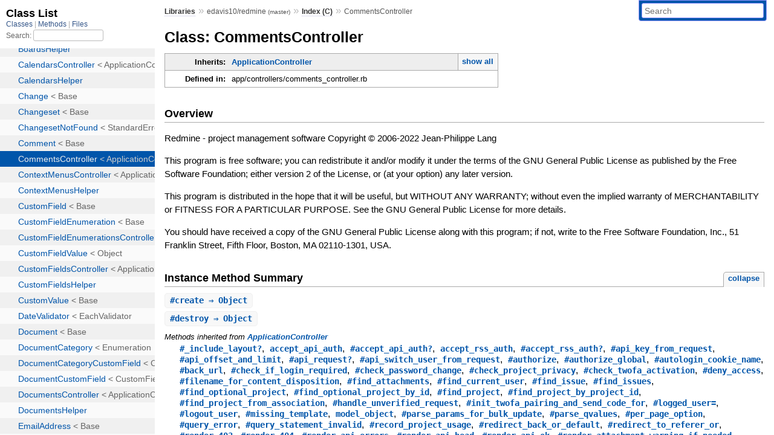

--- FILE ---
content_type: text/html; charset=utf-8
request_url: https://rubydoc.info/github/edavis10/redmine/CommentsController
body_size: 6152
content:
<!DOCTYPE html>
<html>
  <head>
        <title>RubyDoc.info: 
      
  Class: CommentsController
  
    – Documentation for edavis10/redmine (master)
  
 – RubyDoc.info
</title>
<meta name="viewport" content="width=device-width, initial-scale=1.0">
<meta name="description" content="Documenting RubyGems, Stdlib, and GitHub Projects" />
  <meta name="robots" content="index, follow">
  <link rel="canonical" href="https://rubydoc.info/github/edavis10/redmine/CommentsController">
  <meta property="og:title" content="RubyDoc.info: 
      
  Class: CommentsController
  
    – Documentation for edavis10/redmine (master)
  
 – RubyDoc.info
">
  <meta property="og:description" content="Documenting RubyGems, Stdlib, and GitHub Projects">
  <meta property="og:image" content="https://rubydoc.info/favicon.ico">
  <meta property="og:url" content="https://rubydoc.info/github/edavis10/redmine/CommentsController">
  <meta property="og:type" content="website">

    
      <link rel="icon" href="/favicon.ico" type="image/png">
      <link rel="apple-touch-icon" href="/favicon.ico">
      <script type="importmap" data-turbo-track="reload">{
  "imports": {
    "application": "/assets/application-524bab28.js",
    "yard": "/assets/yard-781b1814.js",
    "@hotwired/turbo-rails": "/assets/turbo.min-ad2c7b86.js",
    "@hotwired/stimulus": "/assets/stimulus.min-4b1e420e.js",
    "@hotwired/stimulus-loading": "/assets/stimulus-loading-1fc53fe7.js",
    "controllers/application": "/assets/controllers/application-3affb389.js",
    "controllers": "/assets/controllers/index-ee64e1f1.js",
    "controllers/modal_controller": "/assets/controllers/modal_controller-b70d9f9e.js",
    "controllers/path_rewriter_controller": "/assets/controllers/path_rewriter_controller-608cb111.js",
    "controllers/path_saver_controller": "/assets/controllers/path_saver_controller-8ac37b05.js",
    "controllers/rewrite_link_controller": "/assets/controllers/rewrite_link_controller-0d0815e7.js"
  }
}</script>
<link rel="modulepreload" href="/assets/application-524bab28.js">
<link rel="modulepreload" href="/assets/yard-781b1814.js">
<link rel="modulepreload" href="/assets/turbo.min-ad2c7b86.js">
<link rel="modulepreload" href="/assets/stimulus.min-4b1e420e.js">
<link rel="modulepreload" href="/assets/stimulus-loading-1fc53fe7.js">
<link rel="modulepreload" href="/assets/controllers/application-3affb389.js">
<link rel="modulepreload" href="/assets/controllers/index-ee64e1f1.js">
<link rel="modulepreload" href="/assets/controllers/modal_controller-b70d9f9e.js">
<link rel="modulepreload" href="/assets/controllers/path_rewriter_controller-608cb111.js">
<link rel="modulepreload" href="/assets/controllers/path_saver_controller-8ac37b05.js">
<link rel="modulepreload" href="/assets/controllers/rewrite_link_controller-0d0815e7.js">
<script type="6e5b3189d4ec0cb9fcb8e0af-module">import "yard"</script>
      <link rel="stylesheet" href="/assets/css/style.css" type="text/css" media="screen" charset="utf-8" />
      <link rel="stylesheet" href="/assets/css/custom.css" type="text/css" media="screen" charset="utf-8" />
    <link rel="stylesheet" href="/assets/css/common.css" type="text/css" media="screen" charset="utf-8" />
      <!-- Google tag (gtag.js) -->
  <script async src="https://www.googletagmanager.com/gtag/js?id=G-DKFNF5C40V" type="6e5b3189d4ec0cb9fcb8e0af-text/javascript"></script>
  <script type="6e5b3189d4ec0cb9fcb8e0af-text/javascript">
    window.dataLayer = window.dataLayer || [];
    if (window.gtag) {
      setTimeout(() => {
        gtag('event', 'page_view', {
          page_title: document.title,
          page_location: window.location.href,
        });
      }, 1000);
    } else {
      function gtag(){dataLayer.push(arguments);}
      gtag('consent', 'update', {
      'ad_user_data': 'denied',
      'ad_personalization': 'denied',
      'ad_storage': 'denied',
      'analytics_storage': 'denied'
      });
      gtag('js', new Date());
      gtag('config', 'G-DKFNF5C40V');
    }
  </script>

  </head>
  <body>
    
<script type="6e5b3189d4ec0cb9fcb8e0af-text/javascript">
  window.yard_library_name = 'edavis10/redmine';
  window.yard_library_version = 'master';
</script>

  <link rel="stylesheet" href="/static/github/edavis10/redmine/css/style.css?1765657798" type="text/css" />

  <link rel="stylesheet" href="/static/github/edavis10/redmine/css/common.css?1765657798" type="text/css" />

  <link rel="stylesheet" href="/static/github/edavis10/redmine/css/custom.css?1765657798" type="text/css" />

<script type="6e5b3189d4ec0cb9fcb8e0af-text/javascript" charset="utf-8">
  pathId = "CommentsController"
  relpath = '/';
  docsPrefix = '/github/edavis10/redmine';
  listPrefix = '/list/github/edavis10/redmine';
  searchPrefix = '/search/github/edavis10/redmine';
</script>


  <script type="6e5b3189d4ec0cb9fcb8e0af-text/javascript" charset="utf-8" src="/static/github/edavis10/redmine/js/jquery.js?1765657798"></script>

  <script type="6e5b3189d4ec0cb9fcb8e0af-text/javascript" charset="utf-8" src="/static/github/edavis10/redmine/js/app.js?1765657798"></script>

  <script type="6e5b3189d4ec0cb9fcb8e0af-text/javascript" charset="utf-8" src="/static/github/edavis10/redmine/js/autocomplete.js?1765657798"></script>

  <script type="6e5b3189d4ec0cb9fcb8e0af-text/javascript" charset="utf-8" src="/static/github/edavis10/redmine/js/rubydoc_custom.js?1746321791"></script>

<div class="nav_wrap">
  <iframe id="nav" src="/list/github/edavis10/redmine/class?1"></iframe>
  <div id="resizer"></div>
</div>
<div id="main" tabindex="-1">
  <div id="header">
    <form class="search" method="get" action="/search/github/edavis10/redmine">
  <input name="q" type="search" placeholder="Search" id="search_box" size="30" value="" />
</form>
<script type="6e5b3189d4ec0cb9fcb8e0af-text/javascript" charset="utf-8">
  $(function() {
    $('#search_box').autocomplete($('#search_box').parent().attr('action'), {
      width: 200,
      formatItem: function(item) {
        var values = item[0].split(",");
        return values[0] + (values[1] == '' ? "" : " <small>(" + values[1] + ")</small>");
      }
    }).result(function(event, item) {
      var values = item[0].split(",")
      $('#search_box').val(values[1]);
      location.href = values[3];
      return false;
    });
  });
</script>

<div id="menu">
  
    <a href="/github" target="_top">Libraries</a> &raquo;
    <span class="title">edavis10/redmine <small>(master)</small></span>
  
  
    &raquo;
    <a href="/github/edavis10/redmine/index">Index (C)</a> &raquo;
    
    
    <span class='title'>CommentsController</span>
  
</div>

    <div id="search">
  
    <a class="full_list_link" id="class_list_link"
        href="/list/github/edavis10/redmine/class">

        <svg width="24" height="24">
          <rect x="0" y="4" width="24" height="4" rx="1" ry="1"></rect>
          <rect x="0" y="12" width="24" height="4" rx="1" ry="1"></rect>
          <rect x="0" y="20" width="24" height="4" rx="1" ry="1"></rect>
        </svg>
    </a>
  
</div>
    <div class="clear"></div>
  </div>
  <div id="content"><h1>Class: CommentsController
  
  
  
</h1>
<div class="box_info">
  
  <dl>
    <dt>Inherits:</dt>
    <dd>
      <span class="inheritName"><span class='object_link'><a href="/github/edavis10/redmine/ApplicationController" title="ApplicationController (class)">ApplicationController</a></span></span>
      
        <ul class="fullTree">
          <li>Object</li>
          
            <li class="next">ActionController::Base</li>
          
            <li class="next"><span class='object_link'><a href="/github/edavis10/redmine/ApplicationController" title="ApplicationController (class)">ApplicationController</a></span></li>
          
            <li class="next">CommentsController</li>
          
        </ul>
        <a href="#" class="inheritanceTree">show all</a>
      
    </dd>
  </dl>
  

  
  
  
  
  

  

  
  <dl>
    <dt>Defined in:</dt>
    <dd>app/controllers/comments_controller.rb</dd>
  </dl>
  
</div>

<h2>Overview</h2><div class="docstring">
  <div class="discussion">
    
<p>Redmine - project management software Copyright © 2006-2022  Jean-Philippe Lang</p>

<p>This program is free software; you can redistribute it and/or modify it under the terms of the GNU General Public License as published by the Free Software Foundation; either version 2 of the License, or (at your option) any later version.</p>

<p>This program is distributed in the hope that it will be useful, but WITHOUT ANY WARRANTY; without even the implied warranty of MERCHANTABILITY or FITNESS FOR A PARTICULAR PURPOSE.  See the GNU General Public License for more details.</p>

<p>You should have received a copy of the GNU General Public License along with this program; if not, write to the Free Software Foundation, Inc., 51 Franklin Street, Fifth Floor, Boston, MA  02110-1301, USA.</p>


  </div>
</div>
<div class="tags">
  

</div>






  
    <h2>
      Instance Method Summary
      <small><a href="#" class="summary_toggle">collapse</a></small>
    </h2>

    <ul class="summary">
      
        <li class="public ">
  <span class="summary_signature">
    
      <a href="/github/edavis10/redmine/CommentsController#create-instance_method" title="#create (instance method)">#<strong>create</strong>  &#x21d2; Object </a>
    

    
  </span>
  
  
  
  
  
  
  

  
    <span class="summary_desc"><div class='inline'></div></span>
  
</li>

      
        <li class="public ">
  <span class="summary_signature">
    
      <a href="/github/edavis10/redmine/CommentsController#destroy-instance_method" title="#destroy (instance method)">#<strong>destroy</strong>  &#x21d2; Object </a>
    

    
  </span>
  
  
  
  
  
  
  

  
    <span class="summary_desc"><div class='inline'></div></span>
  
</li>

      
    </ul>
  


  
  
  
  
  
  
  
  
  <h3 class="inherited">Methods inherited from <span class='object_link'><a href="/github/edavis10/redmine/ApplicationController" title="ApplicationController (class)">ApplicationController</a></span></h3>
  <p class="inherited"><span class='object_link'><a href="/github/edavis10/redmine/ApplicationController#_include_layout%3F-instance_method" title="ApplicationController#_include_layout? (method)">#_include_layout?</a></span>, <span class='object_link'><a href="/github/edavis10/redmine/ApplicationController#accept_api_auth-class_method" title="ApplicationController.accept_api_auth (method)">accept_api_auth</a></span>, <span class='object_link'><a href="/github/edavis10/redmine/ApplicationController#accept_api_auth%3F-instance_method" title="ApplicationController#accept_api_auth? (method)">#accept_api_auth?</a></span>, <span class='object_link'><a href="/github/edavis10/redmine/ApplicationController#accept_rss_auth-class_method" title="ApplicationController.accept_rss_auth (method)">accept_rss_auth</a></span>, <span class='object_link'><a href="/github/edavis10/redmine/ApplicationController#accept_rss_auth%3F-instance_method" title="ApplicationController#accept_rss_auth? (method)">#accept_rss_auth?</a></span>, <span class='object_link'><a href="/github/edavis10/redmine/ApplicationController#api_key_from_request-instance_method" title="ApplicationController#api_key_from_request (method)">#api_key_from_request</a></span>, <span class='object_link'><a href="/github/edavis10/redmine/ApplicationController#api_offset_and_limit-instance_method" title="ApplicationController#api_offset_and_limit (method)">#api_offset_and_limit</a></span>, <span class='object_link'><a href="/github/edavis10/redmine/ApplicationController#api_request%3F-instance_method" title="ApplicationController#api_request? (method)">#api_request?</a></span>, <span class='object_link'><a href="/github/edavis10/redmine/ApplicationController#api_switch_user_from_request-instance_method" title="ApplicationController#api_switch_user_from_request (method)">#api_switch_user_from_request</a></span>, <span class='object_link'><a href="/github/edavis10/redmine/ApplicationController#authorize-instance_method" title="ApplicationController#authorize (method)">#authorize</a></span>, <span class='object_link'><a href="/github/edavis10/redmine/ApplicationController#authorize_global-instance_method" title="ApplicationController#authorize_global (method)">#authorize_global</a></span>, <span class='object_link'><a href="/github/edavis10/redmine/ApplicationController#autologin_cookie_name-instance_method" title="ApplicationController#autologin_cookie_name (method)">#autologin_cookie_name</a></span>, <span class='object_link'><a href="/github/edavis10/redmine/ApplicationController#back_url-instance_method" title="ApplicationController#back_url (method)">#back_url</a></span>, <span class='object_link'><a href="/github/edavis10/redmine/ApplicationController#check_if_login_required-instance_method" title="ApplicationController#check_if_login_required (method)">#check_if_login_required</a></span>, <span class='object_link'><a href="/github/edavis10/redmine/ApplicationController#check_password_change-instance_method" title="ApplicationController#check_password_change (method)">#check_password_change</a></span>, <span class='object_link'><a href="/github/edavis10/redmine/ApplicationController#check_project_privacy-instance_method" title="ApplicationController#check_project_privacy (method)">#check_project_privacy</a></span>, <span class='object_link'><a href="/github/edavis10/redmine/ApplicationController#check_twofa_activation-instance_method" title="ApplicationController#check_twofa_activation (method)">#check_twofa_activation</a></span>, <span class='object_link'><a href="/github/edavis10/redmine/ApplicationController#deny_access-instance_method" title="ApplicationController#deny_access (method)">#deny_access</a></span>, <span class='object_link'><a href="/github/edavis10/redmine/ApplicationController#filename_for_content_disposition-instance_method" title="ApplicationController#filename_for_content_disposition (method)">#filename_for_content_disposition</a></span>, <span class='object_link'><a href="/github/edavis10/redmine/ApplicationController#find_attachments-instance_method" title="ApplicationController#find_attachments (method)">#find_attachments</a></span>, <span class='object_link'><a href="/github/edavis10/redmine/ApplicationController#find_current_user-instance_method" title="ApplicationController#find_current_user (method)">#find_current_user</a></span>, <span class='object_link'><a href="/github/edavis10/redmine/ApplicationController#find_issue-instance_method" title="ApplicationController#find_issue (method)">#find_issue</a></span>, <span class='object_link'><a href="/github/edavis10/redmine/ApplicationController#find_issues-instance_method" title="ApplicationController#find_issues (method)">#find_issues</a></span>, <span class='object_link'><a href="/github/edavis10/redmine/ApplicationController#find_optional_project-instance_method" title="ApplicationController#find_optional_project (method)">#find_optional_project</a></span>, <span class='object_link'><a href="/github/edavis10/redmine/ApplicationController#find_optional_project_by_id-instance_method" title="ApplicationController#find_optional_project_by_id (method)">#find_optional_project_by_id</a></span>, <span class='object_link'><a href="/github/edavis10/redmine/ApplicationController#find_project-instance_method" title="ApplicationController#find_project (method)">#find_project</a></span>, <span class='object_link'><a href="/github/edavis10/redmine/ApplicationController#find_project_by_project_id-instance_method" title="ApplicationController#find_project_by_project_id (method)">#find_project_by_project_id</a></span>, <span class='object_link'><a href="/github/edavis10/redmine/ApplicationController#find_project_from_association-instance_method" title="ApplicationController#find_project_from_association (method)">#find_project_from_association</a></span>, <span class='object_link'><a href="/github/edavis10/redmine/ApplicationController#handle_unverified_request-instance_method" title="ApplicationController#handle_unverified_request (method)">#handle_unverified_request</a></span>, <span class='object_link'><a href="/github/edavis10/redmine/ApplicationController#init_twofa_pairing_and_send_code_for-instance_method" title="ApplicationController#init_twofa_pairing_and_send_code_for (method)">#init_twofa_pairing_and_send_code_for</a></span>, <span class='object_link'><a href="/github/edavis10/redmine/ApplicationController#logged_user=-instance_method" title="ApplicationController#logged_user= (method)">#logged_user=</a></span>, <span class='object_link'><a href="/github/edavis10/redmine/ApplicationController#logout_user-instance_method" title="ApplicationController#logout_user (method)">#logout_user</a></span>, <span class='object_link'><a href="/github/edavis10/redmine/ApplicationController#missing_template-instance_method" title="ApplicationController#missing_template (method)">#missing_template</a></span>, <span class='object_link'><a href="/github/edavis10/redmine/ApplicationController#model_object-class_method" title="ApplicationController.model_object (method)">model_object</a></span>, <span class='object_link'><a href="/github/edavis10/redmine/ApplicationController#parse_params_for_bulk_update-instance_method" title="ApplicationController#parse_params_for_bulk_update (method)">#parse_params_for_bulk_update</a></span>, <span class='object_link'><a href="/github/edavis10/redmine/ApplicationController#parse_qvalues-instance_method" title="ApplicationController#parse_qvalues (method)">#parse_qvalues</a></span>, <span class='object_link'><a href="/github/edavis10/redmine/ApplicationController#per_page_option-instance_method" title="ApplicationController#per_page_option (method)">#per_page_option</a></span>, <span class='object_link'><a href="/github/edavis10/redmine/ApplicationController#query_error-instance_method" title="ApplicationController#query_error (method)">#query_error</a></span>, <span class='object_link'><a href="/github/edavis10/redmine/ApplicationController#query_statement_invalid-instance_method" title="ApplicationController#query_statement_invalid (method)">#query_statement_invalid</a></span>, <span class='object_link'><a href="/github/edavis10/redmine/ApplicationController#record_project_usage-instance_method" title="ApplicationController#record_project_usage (method)">#record_project_usage</a></span>, <span class='object_link'><a href="/github/edavis10/redmine/ApplicationController#redirect_back_or_default-instance_method" title="ApplicationController#redirect_back_or_default (method)">#redirect_back_or_default</a></span>, <span class='object_link'><a href="/github/edavis10/redmine/ApplicationController#redirect_to_referer_or-instance_method" title="ApplicationController#redirect_to_referer_or (method)">#redirect_to_referer_or</a></span>, <span class='object_link'><a href="/github/edavis10/redmine/ApplicationController#render_403-instance_method" title="ApplicationController#render_403 (method)">#render_403</a></span>, <span class='object_link'><a href="/github/edavis10/redmine/ApplicationController#render_404-instance_method" title="ApplicationController#render_404 (method)">#render_404</a></span>, <span class='object_link'><a href="/github/edavis10/redmine/ApplicationController#render_api_errors-instance_method" title="ApplicationController#render_api_errors (method)">#render_api_errors</a></span>, <span class='object_link'><a href="/github/edavis10/redmine/ApplicationController#render_api_head-instance_method" title="ApplicationController#render_api_head (method)">#render_api_head</a></span>, <span class='object_link'><a href="/github/edavis10/redmine/ApplicationController#render_api_ok-instance_method" title="ApplicationController#render_api_ok (method)">#render_api_ok</a></span>, <span class='object_link'><a href="/github/edavis10/redmine/ApplicationController#render_attachment_warning_if_needed-instance_method" title="ApplicationController#render_attachment_warning_if_needed (method)">#render_attachment_warning_if_needed</a></span>, <span class='object_link'><a href="/github/edavis10/redmine/ApplicationController#render_error-instance_method" title="ApplicationController#render_error (method)">#render_error</a></span>, <span class='object_link'><a href="/github/edavis10/redmine/ApplicationController#render_feed-instance_method" title="ApplicationController#render_feed (method)">#render_feed</a></span>, <span class='object_link'><a href="/github/edavis10/redmine/ApplicationController#render_validation_errors-instance_method" title="ApplicationController#render_validation_errors (method)">#render_validation_errors</a></span>, <span class='object_link'><a href="/github/edavis10/redmine/ApplicationController#replace_none_values_with_blank-instance_method" title="ApplicationController#replace_none_values_with_blank (method)">#replace_none_values_with_blank</a></span>, <span class='object_link'><a href="/github/edavis10/redmine/ApplicationController#require_admin-instance_method" title="ApplicationController#require_admin (method)">#require_admin</a></span>, <span class='object_link'><a href="/github/edavis10/redmine/ApplicationController#require_admin_or_api_request-instance_method" title="ApplicationController#require_admin_or_api_request (method)">#require_admin_or_api_request</a></span>, <span class='object_link'><a href="/github/edavis10/redmine/ApplicationController#require_login-instance_method" title="ApplicationController#require_login (method)">#require_login</a></span>, <span class='object_link'><a href="/github/edavis10/redmine/ApplicationController#session_expiration-instance_method" title="ApplicationController#session_expiration (method)">#session_expiration</a></span>, <span class='object_link'><a href="/github/edavis10/redmine/ApplicationController#session_expired%3F-instance_method" title="ApplicationController#session_expired? (method)">#session_expired?</a></span>, <span class='object_link'><a href="/github/edavis10/redmine/ApplicationController#set_localization-instance_method" title="ApplicationController#set_localization (method)">#set_localization</a></span>, <span class='object_link'><a href="/github/edavis10/redmine/ApplicationController#start_user_session-instance_method" title="ApplicationController#start_user_session (method)">#start_user_session</a></span>, <span class='object_link'><a href="/github/edavis10/redmine/ApplicationController#try_to_autologin-instance_method" title="ApplicationController#try_to_autologin (method)">#try_to_autologin</a></span>, <span class='object_link'><a href="/github/edavis10/redmine/ApplicationController#use_layout-instance_method" title="ApplicationController#use_layout (method)">#use_layout</a></span>, <span class='object_link'><a href="/github/edavis10/redmine/ApplicationController#user_setup-instance_method" title="ApplicationController#user_setup (method)">#user_setup</a></span>, <span class='object_link'><a href="/github/edavis10/redmine/ApplicationController#verify_authenticity_token-instance_method" title="ApplicationController#verify_authenticity_token (method)">#verify_authenticity_token</a></span></p>

  
  
  
  
  
  
  
  
  <h3 class="inherited">Methods included from <span class='object_link'><a href="/github/edavis10/redmine/Redmine/SudoMode/Controller" title="Redmine::SudoMode::Controller (module)">Redmine::SudoMode::Controller</a></span></h3>
  <p class="inherited"><span class='object_link'><a href="/github/edavis10/redmine/Redmine/SudoMode/Controller#process_sudo_form-instance_method" title="Redmine::SudoMode::Controller#process_sudo_form (method)">#process_sudo_form</a></span>, <span class='object_link'><a href="/github/edavis10/redmine/Redmine/SudoMode/Controller#render_sudo_form-instance_method" title="Redmine::SudoMode::Controller#render_sudo_form (method)">#render_sudo_form</a></span>, <span class='object_link'><a href="/github/edavis10/redmine/Redmine/SudoMode/Controller#require_sudo_mode-instance_method" title="Redmine::SudoMode::Controller#require_sudo_mode (method)">#require_sudo_mode</a></span>, <span class='object_link'><a href="/github/edavis10/redmine/Redmine/SudoMode/Controller#sudo_mode-instance_method" title="Redmine::SudoMode::Controller#sudo_mode (method)">#sudo_mode</a></span>, <span class='object_link'><a href="/github/edavis10/redmine/Redmine/SudoMode/Controller#sudo_timestamp_valid%3F-instance_method" title="Redmine::SudoMode::Controller#sudo_timestamp_valid? (method)">#sudo_timestamp_valid?</a></span>, <span class='object_link'><a href="/github/edavis10/redmine/Redmine/SudoMode/Controller#update_sudo_timestamp!-instance_method" title="Redmine::SudoMode::Controller#update_sudo_timestamp! (method)">#update_sudo_timestamp!</a></span></p>

  
  
  
  
  
  
  
  
  
  <h3 class="inherited">Methods included from <span class='object_link'><a href="/github/edavis10/redmine/Redmine/MenuManager/MenuController" title="Redmine::MenuManager::MenuController (module)">Redmine::MenuManager::MenuController</a></span></h3>
  <p class="inherited"><span class='object_link'><a href="/github/edavis10/redmine/Redmine/MenuManager/MenuController#current_menu-instance_method" title="Redmine::MenuManager::MenuController#current_menu (method)">#current_menu</a></span>, <span class='object_link'><a href="/github/edavis10/redmine/Redmine/MenuManager/MenuController#current_menu_item-instance_method" title="Redmine::MenuManager::MenuController#current_menu_item (method)">#current_menu_item</a></span>, <span class='object_link'><a href="/github/edavis10/redmine/Redmine/MenuManager/MenuController#included-class_method" title="Redmine::MenuManager::MenuController.included (method)">included</a></span>, <span class='object_link'><a href="/github/edavis10/redmine/Redmine/MenuManager/MenuController#menu_items-instance_method" title="Redmine::MenuManager::MenuController#menu_items (method)">#menu_items</a></span>, <span class='object_link'><a href="/github/edavis10/redmine/Redmine/MenuManager/MenuController#redirect_to_menu_item-instance_method" title="Redmine::MenuManager::MenuController#redirect_to_menu_item (method)">#redirect_to_menu_item</a></span>, <span class='object_link'><a href="/github/edavis10/redmine/Redmine/MenuManager/MenuController#redirect_to_project_menu_item-instance_method" title="Redmine::MenuManager::MenuController#redirect_to_project_menu_item (method)">#redirect_to_project_menu_item</a></span></p>

  
  
  
  
  
  
  
  
  <h3 class="inherited">Methods included from <span class='object_link'><a href="/github/edavis10/redmine/Redmine/Search/Controller" title="Redmine::Search::Controller (module)">Redmine::Search::Controller</a></span></h3>
  <p class="inherited"><span class='object_link'><a href="/github/edavis10/redmine/Redmine/Search/Controller#default_search_scope-instance_method" title="Redmine::Search::Controller#default_search_scope (method)">#default_search_scope</a></span>, <span class='object_link'><a href="/github/edavis10/redmine/Redmine/Search/Controller#default_search_scopes-instance_method" title="Redmine::Search::Controller#default_search_scopes (method)">#default_search_scopes</a></span>, <span class='object_link'><a href="/github/edavis10/redmine/Redmine/Search/Controller#included-class_method" title="Redmine::Search::Controller.included (method)">included</a></span></p>

  
  
  
  
  
  
  
  
  <h3 class="inherited">Methods included from <span class='object_link'><a href="/github/edavis10/redmine/AvatarsHelper" title="AvatarsHelper (module)">AvatarsHelper</a></span></h3>
  <p class="inherited"><span class='object_link'><a href="/github/edavis10/redmine/AvatarsHelper#assignee_avatar-instance_method" title="AvatarsHelper#assignee_avatar (method)">#assignee_avatar</a></span>, <span class='object_link'><a href="/github/edavis10/redmine/AvatarsHelper#author_avatar-instance_method" title="AvatarsHelper#author_avatar (method)">#author_avatar</a></span>, <span class='object_link'><a href="/github/edavis10/redmine/AvatarsHelper#avatar-instance_method" title="AvatarsHelper#avatar (method)">#avatar</a></span>, <span class='object_link'><a href="/github/edavis10/redmine/AvatarsHelper#avatar_edit_link-instance_method" title="AvatarsHelper#avatar_edit_link (method)">#avatar_edit_link</a></span></p>

  
  
  
  
  
  
  
  
  <h3 class="inherited">Methods included from <span class='object_link'><a href="/github/edavis10/redmine/GravatarHelper/PublicMethods" title="GravatarHelper::PublicMethods (module)">GravatarHelper::PublicMethods</a></span></h3>
  <p class="inherited"><span class='object_link'><a href="/github/edavis10/redmine/GravatarHelper/PublicMethods#gravatar-instance_method" title="GravatarHelper::PublicMethods#gravatar (method)">#gravatar</a></span>, <span class='object_link'><a href="/github/edavis10/redmine/GravatarHelper/PublicMethods#gravatar_api_url-instance_method" title="GravatarHelper::PublicMethods#gravatar_api_url (method)">#gravatar_api_url</a></span>, <span class='object_link'><a href="/github/edavis10/redmine/GravatarHelper/PublicMethods#gravatar_for-instance_method" title="GravatarHelper::PublicMethods#gravatar_for (method)">#gravatar_for</a></span>, <span class='object_link'><a href="/github/edavis10/redmine/GravatarHelper/PublicMethods#gravatar_url-instance_method" title="GravatarHelper::PublicMethods#gravatar_url (method)">#gravatar_url</a></span></p>

  
  
  
  
  
  
  
  
  <h3 class="inherited">Methods included from <span class='object_link'><a href="/github/edavis10/redmine/RoutesHelper" title="RoutesHelper (module)">RoutesHelper</a></span></h3>
  <p class="inherited"><span class='object_link'><a href="/github/edavis10/redmine/RoutesHelper#_bulk_update_issues_path-instance_method" title="RoutesHelper#_bulk_update_issues_path (method)">#_bulk_update_issues_path</a></span>, <span class='object_link'><a href="/github/edavis10/redmine/RoutesHelper#_new_project_issue_path-instance_method" title="RoutesHelper#_new_project_issue_path (method)">#_new_project_issue_path</a></span>, <span class='object_link'><a href="/github/edavis10/redmine/RoutesHelper#_new_time_entry_path-instance_method" title="RoutesHelper#_new_time_entry_path (method)">#_new_time_entry_path</a></span>, <span class='object_link'><a href="/github/edavis10/redmine/RoutesHelper#_project_calendar_path-instance_method" title="RoutesHelper#_project_calendar_path (method)">#_project_calendar_path</a></span>, <span class='object_link'><a href="/github/edavis10/redmine/RoutesHelper#_project_gantt_path-instance_method" title="RoutesHelper#_project_gantt_path (method)">#_project_gantt_path</a></span>, <span class='object_link'><a href="/github/edavis10/redmine/RoutesHelper#_project_issues_path-instance_method" title="RoutesHelper#_project_issues_path (method)">#_project_issues_path</a></span>, <span class='object_link'><a href="/github/edavis10/redmine/RoutesHelper#_project_issues_url-instance_method" title="RoutesHelper#_project_issues_url (method)">#_project_issues_url</a></span>, <span class='object_link'><a href="/github/edavis10/redmine/RoutesHelper#_project_news_path-instance_method" title="RoutesHelper#_project_news_path (method)">#_project_news_path</a></span>, <span class='object_link'><a href="/github/edavis10/redmine/RoutesHelper#_report_time_entries_path-instance_method" title="RoutesHelper#_report_time_entries_path (method)">#_report_time_entries_path</a></span>, <span class='object_link'><a href="/github/edavis10/redmine/RoutesHelper#_time_entries_path-instance_method" title="RoutesHelper#_time_entries_path (method)">#_time_entries_path</a></span>, <span class='object_link'><a href="/github/edavis10/redmine/RoutesHelper#board_path-instance_method" title="RoutesHelper#board_path (method)">#board_path</a></span></p>

  
  
  
  
  
  
  
  
  <h3 class="inherited">Methods included from <span class='object_link'><a href="/github/edavis10/redmine/Redmine/Hook/Helper" title="Redmine::Hook::Helper (module)">Redmine::Hook::Helper</a></span></h3>
  <p class="inherited"><span class='object_link'><a href="/github/edavis10/redmine/Redmine/Hook/Helper#call_hook-instance_method" title="Redmine::Hook::Helper#call_hook (method)">#call_hook</a></span></p>

  
  
  
  
  
  
  
  
  <h3 class="inherited">Methods included from <span class='object_link'><a href="/github/edavis10/redmine/Redmine/Pagination" title="Redmine::Pagination (module)">Redmine::Pagination</a></span></h3>
  <p class="inherited"><span class='object_link'><a href="/github/edavis10/redmine/Redmine/Pagination#paginate-instance_method" title="Redmine::Pagination#paginate (method)">#paginate</a></span>, <span class='object_link'><a href="/github/edavis10/redmine/Redmine/Pagination#paginator-instance_method" title="Redmine::Pagination#paginator (method)">#paginator</a></span></p>

  
  
  
  
  
  
  
  
  <h3 class="inherited">Methods included from <span class='object_link'><a href="/github/edavis10/redmine/Redmine/I18n" title="Redmine::I18n (module)">Redmine::I18n</a></span></h3>
  <p class="inherited"><span class='object_link'><a href="/github/edavis10/redmine/Redmine/I18n#current_language-instance_method" title="Redmine::I18n#current_language (method)">#current_language</a></span>, <span class='object_link'><a href="/github/edavis10/redmine/Redmine/I18n#day_letter-instance_method" title="Redmine::I18n#day_letter (method)">#day_letter</a></span>, <span class='object_link'><a href="/github/edavis10/redmine/Redmine/I18n#day_name-instance_method" title="Redmine::I18n#day_name (method)">#day_name</a></span>, <span class='object_link'><a href="/github/edavis10/redmine/Redmine/I18n#find_language-instance_method" title="Redmine::I18n#find_language (method)">#find_language</a></span>, <span class='object_link'><a href="/github/edavis10/redmine/Redmine/I18n#format_date-instance_method" title="Redmine::I18n#format_date (method)">#format_date</a></span>, <span class='object_link'><a href="/github/edavis10/redmine/Redmine/I18n#format_hours-instance_method" title="Redmine::I18n#format_hours (method)">#format_hours</a></span>, <span class='object_link'><a href="/github/edavis10/redmine/Redmine/I18n#format_time-instance_method" title="Redmine::I18n#format_time (method)">#format_time</a></span>, <span class='object_link'><a href="/github/edavis10/redmine/Redmine/I18n#included-class_method" title="Redmine::I18n.included (method)">included</a></span>, <span class='object_link'><a href="/github/edavis10/redmine/Redmine/I18n#l-instance_method" title="Redmine::I18n#l (method)">#l</a></span>, <span class='object_link'><a href="/github/edavis10/redmine/Redmine/I18n#l_hours-instance_method" title="Redmine::I18n#l_hours (method)">#l_hours</a></span>, <span class='object_link'><a href="/github/edavis10/redmine/Redmine/I18n#l_hours_short-instance_method" title="Redmine::I18n#l_hours_short (method)">#l_hours_short</a></span>, <span class='object_link'><a href="/github/edavis10/redmine/Redmine/I18n#l_or_humanize-instance_method" title="Redmine::I18n#l_or_humanize (method)">#l_or_humanize</a></span>, <span class='object_link'><a href="/github/edavis10/redmine/Redmine/I18n#languages_options-instance_method" title="Redmine::I18n#languages_options (method)">#languages_options</a></span>, <span class='object_link'><a href="/github/edavis10/redmine/Redmine/I18n#ll-instance_method" title="Redmine::I18n#ll (method)">#ll</a></span>, <span class='object_link'><a href="/github/edavis10/redmine/Redmine/I18n#lu-instance_method" title="Redmine::I18n#lu (method)">#lu</a></span>, <span class='object_link'><a href="/github/edavis10/redmine/Redmine/I18n#month_name-instance_method" title="Redmine::I18n#month_name (method)">#month_name</a></span>, <span class='object_link'><a href="/github/edavis10/redmine/Redmine/I18n#set_language_if_valid-instance_method" title="Redmine::I18n#set_language_if_valid (method)">#set_language_if_valid</a></span>, <span class='object_link'><a href="/github/edavis10/redmine/Redmine/I18n#valid_languages-instance_method" title="Redmine::I18n#valid_languages (method)">#valid_languages</a></span></p>

  

  <div id="instance_method_details" class="method_details_list">
    <h2>Instance Method Details</h2>

    
      <div class="method_details first">
  <h3 class="signature first" id="create-instance_method">
  
    #<strong>create</strong>  &#x21d2; <tt>Object</tt> 
  

  

  
</h3><script type="6e5b3189d4ec0cb9fcb8e0af-text/javascript">
$(document.getElementById("create-instance_method")).prepend(
  '<a class="permalink" href="/github/edavis10/redmine/CommentsController:create">permalink</a>');
</script>
<div class="docstring">
  <div class="discussion">
    

  </div>
</div>
<div class="tags">
  
<p class="tag_title">Raises:</p>
<ul class="raise">
  
    <li>
      
      
      
      
    </li>
  
</ul>

</div><table class="source_code">
  <tr>
    <td>
      <pre class="lines">


27
28
29
30
31
32
33
34
35
36
37
38</pre>
    </td>
    <td>
      <pre class="code"><span class="info file"># File 'app/controllers/comments_controller.rb', line 27</span>

<span class='rubyid_def def kw'>def</span> <span class='rubyid_create identifier id'>create</span>
  <span class='rubyid_raise identifier id'>raise</span> <span class='rubyid_Unauthorized constant id'>Unauthorized</span> <span class='rubyid_unless unless_mod kw'>unless</span> <span class='rubyid_@news ivar id'>@news</span><span class='dot token'>.</span><span class='rubyid_commentable? fid id'>commentable?</span>

  <span class='rubyid_@comment ivar id'>@comment</span> <span class='assign token'>=</span> <span class='rubyid_Comment constant id'>Comment</span><span class='dot token'>.</span><span class='rubyid_new identifier id'>new</span>
  <span class='rubyid_@comment ivar id'>@comment</span><span class='dot token'>.</span><span class='rubyid_safe_attributes identifier id'>safe_attributes</span> <span class='assign token'>=</span> <span class='rubyid_params identifier id'>params</span><span class='lbrack token'>[</span><span class='symbol val'>:comment</span><span class='rbrack token'>]</span>
  <span class='rubyid_@comment ivar id'>@comment</span><span class='dot token'>.</span><span class='rubyid_author identifier id'>author</span> <span class='assign token'>=</span> <span class='rubyid_User constant id'>User</span><span class='dot token'>.</span><span class='rubyid_current identifier id'>current</span>
  <span class='rubyid_if if kw'>if</span> <span class='rubyid_@news ivar id'>@news</span><span class='dot token'>.</span><span class='rubyid_comments identifier id'>comments</span> <span class='lshft op'>&lt;&lt;</span> <span class='rubyid_@comment ivar id'>@comment</span>
    <span class='rubyid_flash identifier id'>flash</span><span class='lbrack token'>[</span><span class='symbol val'>:notice</span><span class='rbrack token'>]</span> <span class='assign token'>=</span> <span class='rubyid_l identifier id'>l</span><span class='lparen token'>(</span><span class='symbol val'>:label_comment_added</span><span class='rparen token'>)</span>
  <span class='rubyid_end end kw'>end</span>

  <span class='rubyid_redirect_to identifier id'>redirect_to</span> <span class='rubyid_news_path identifier id'>news_path</span><span class='lparen token'>(</span><span class='rubyid_@news ivar id'>@news</span><span class='rparen token'>)</span>
<span class='rubyid_end end kw'>end</span>
</pre>
    </td>
  </tr>
</table>
</div>
    
      <div class="method_details ">
  <h3 class="signature " id="destroy-instance_method">
  
    #<strong>destroy</strong>  &#x21d2; <tt>Object</tt> 
  

  

  
</h3><script type="6e5b3189d4ec0cb9fcb8e0af-text/javascript">
$(document.getElementById("destroy-instance_method")).prepend(
  '<a class="permalink" href="/github/edavis10/redmine/CommentsController:destroy">permalink</a>');
</script>
<table class="source_code">
  <tr>
    <td>
      <pre class="lines">


40
41
42
43</pre>
    </td>
    <td>
      <pre class="code"><span class="info file"># File 'app/controllers/comments_controller.rb', line 40</span>

<span class='rubyid_def def kw'>def</span> <span class='rubyid_destroy identifier id'>destroy</span>
  <span class='rubyid_@news ivar id'>@news</span><span class='dot token'>.</span><span class='rubyid_comments identifier id'>comments</span><span class='dot token'>.</span><span class='rubyid_find identifier id'>find</span><span class='lparen token'>(</span><span class='rubyid_params identifier id'>params</span><span class='lbrack token'>[</span><span class='symbol val'>:comment_id</span><span class='rbrack token'>]</span><span class='rparen token'>)</span><span class='dot token'>.</span><span class='rubyid_destroy identifier id'>destroy</span>
  <span class='rubyid_redirect_to identifier id'>redirect_to</span> <span class='rubyid_news_path identifier id'>news_path</span><span class='lparen token'>(</span><span class='rubyid_@news ivar id'>@news</span><span class='rparen token'>)</span>
<span class='rubyid_end end kw'>end</span>
</pre>
    </td>
  </tr>
</table>
</div>
    
  </div>

</div>
  <div id="footer">
  Generated on Wed Jan 14 06:05:12 2026 by
  <a href="https://yardoc.org" title="Yay! A Ruby Documentation Tool" target="_parent">yard</a>
  0.9.38 (ruby-3.4.3).
</div>

</div>


  <script src="/cdn-cgi/scripts/7d0fa10a/cloudflare-static/rocket-loader.min.js" data-cf-settings="6e5b3189d4ec0cb9fcb8e0af-|49" defer></script><script defer src="https://static.cloudflareinsights.com/beacon.min.js/vcd15cbe7772f49c399c6a5babf22c1241717689176015" integrity="sha512-ZpsOmlRQV6y907TI0dKBHq9Md29nnaEIPlkf84rnaERnq6zvWvPUqr2ft8M1aS28oN72PdrCzSjY4U6VaAw1EQ==" data-cf-beacon='{"version":"2024.11.0","token":"9f9e821d93554a138f3a1020b738c77e","r":1,"server_timing":{"name":{"cfCacheStatus":true,"cfEdge":true,"cfExtPri":true,"cfL4":true,"cfOrigin":true,"cfSpeedBrain":true},"location_startswith":null}}' crossorigin="anonymous"></script>
</body>
</html>


--- FILE ---
content_type: text/html; charset=utf-8
request_url: https://rubydoc.info/list/github/edavis10/redmine/class?1
body_size: 13103
content:
<!DOCTYPE html>
<html>
  <head>
        <title>RubyDoc.info: 
      Class List – RubyDoc.info
</title>
<meta name="viewport" content="width=device-width, initial-scale=1.0">
<meta name="description" content="Documenting RubyGems, Stdlib, and GitHub Projects" />
  <meta name="robots" content="index, follow">
  <link rel="canonical" href="https://rubydoc.info/list/github/edavis10/redmine/class?1">
  <meta property="og:title" content="RubyDoc.info: 
      Class List – RubyDoc.info
">
  <meta property="og:description" content="Documenting RubyGems, Stdlib, and GitHub Projects">
  <meta property="og:image" content="https://rubydoc.info/favicon.ico?1">
  <meta property="og:url" content="https://rubydoc.info/list/github/edavis10/redmine/class?1">
  <meta property="og:type" content="website">

    
      <link rel="stylesheet" href="/assets/css/full_list.css" type="text/css" media="screen" charset="utf-8" />
    <link rel="stylesheet" href="/assets/css/common.css" type="text/css" media="screen" charset="utf-8" />
      <!-- Google tag (gtag.js) -->
  <script async src="https://www.googletagmanager.com/gtag/js?id=G-DKFNF5C40V" type="64e643f816364e6423be9be0-text/javascript"></script>
  <script type="64e643f816364e6423be9be0-text/javascript">
    window.dataLayer = window.dataLayer || [];
    if (window.gtag) {
      setTimeout(() => {
        gtag('event', 'page_view', {
          page_title: document.title,
          page_location: window.location.href,
        });
      }, 1000);
    } else {
      function gtag(){dataLayer.push(arguments);}
      gtag('consent', 'update', {
      'ad_user_data': 'denied',
      'ad_personalization': 'denied',
      'ad_storage': 'denied',
      'analytics_storage': 'denied'
      });
      gtag('js', new Date());
      gtag('config', 'G-DKFNF5C40V');
    }
  </script>

  </head>
  <body>
    

  <link rel="stylesheet" href="/static/github/edavis10/redmine/css/full_list.css?1765657798" type="text/css" media="screen" />

  <link rel="stylesheet" href="/static/github/edavis10/redmine/css/common.css?1765657798" type="text/css" media="screen" />


  <script type="64e643f816364e6423be9be0-text/javascript" charset="utf-8" src="/static/github/edavis10/redmine/js/jquery.js?1765657798"></script>

  <script type="64e643f816364e6423be9be0-text/javascript" charset="utf-8" src="/static/github/edavis10/redmine/js/full_list.js?1765657798"></script>

<base id="base_target" target="_parent" />
<div id="content">
  <div class="fixed_header">
    <h1 id="full_list_header">Class List</h1>
    <div id="full_list_nav">
      
        <span><a target="_self" href="/list/github/edavis10/redmine/class">
            Classes
          </a></span>
      
        <span><a target="_self" href="/list/github/edavis10/redmine/method">
            Methods
          </a></span>
      
        <span><a target="_self" href="/list/github/edavis10/redmine/file">
            Files
          </a></span>
      
    </div>
    <div id="search">
      <label for="search-class">Search:</label>
      <input id="search-class" type="text" />
    </div>
  </div>
  <ul id="full_list" class="class">
    <li id="object_" class="odd"><div class="item" style="padding-left:30px"><span class='object_link'><a href="/github/edavis10/redmine/toplevel" title="Top Level Namespace (root)">Top Level Namespace</a></span></div></li>
<li id='object_AccountController' class='even'><div class='item' style='padding-left:30px'><span class='object_link'><a href="/github/edavis10/redmine/AccountController" title="AccountController (class)">AccountController</a></span> &lt; ApplicationController<small class='search_info'>Top Level Namespace</small></div></li><li id='object_AccountHelper' class='odd'><div class='item' style='padding-left:30px'><span class='object_link'><a href="/github/edavis10/redmine/AccountHelper" title="AccountHelper (module)">AccountHelper</a></span><small class='search_info'>Top Level Namespace</small></div></li><li id='object_ActiveRecord' class='even'><div class='item' style='padding-left:30px'><a tabindex='0' class='toggle' role='button' aria-label='ActiveRecord child nodes' aria-expanded='false' aria-controls='object_ActiveRecord'></a> <span class='object_link'><a href="/github/edavis10/redmine/ActiveRecord" title="ActiveRecord (module)">ActiveRecord</a></span><small class='search_info'>Top Level Namespace</small></div><div aria-labelledby='object_ActiveRecord'><ul><li id='object_ActiveRecord::Acts' class='collapsed odd'><div class='item' style='padding-left:45px'><a tabindex='0' class='toggle' role='button' aria-label='Acts child nodes' aria-expanded='false' aria-controls='object_ActiveRecord::Acts'></a> <span class='object_link'><a href="/github/edavis10/redmine/ActiveRecord/Acts" title="ActiveRecord::Acts (module)">Acts</a></span><small class='search_info'>ActiveRecord</small></div><div aria-labelledby='object_ActiveRecord::Acts'><ul><li id='object_ActiveRecord::Acts::Tree' class='collapsed'><div class='item' style='padding-left:60px'><a tabindex='0' class='toggle' role='button' aria-label='Tree child nodes' aria-expanded='false' aria-controls='object_ActiveRecord::Acts::Tree'></a> <span class='object_link'><a href="/github/edavis10/redmine/ActiveRecord/Acts/Tree" title="ActiveRecord::Acts::Tree (module)">Tree</a></span><small class='search_info'>ActiveRecord::Acts</small></div><div aria-labelledby='object_ActiveRecord::Acts::Tree'><ul><li id='object_ActiveRecord::Acts::Tree::ClassMethods' class='collapsed'><div class='item' style='padding-left:75px'><span class='object_link'><a href="/github/edavis10/redmine/ActiveRecord/Acts/Tree/ClassMethods" title="ActiveRecord::Acts::Tree::ClassMethods (module)">ClassMethods</a></span><small class='search_info'>ActiveRecord::Acts::Tree</small></div></li><li id='object_ActiveRecord::Acts::Tree::InstanceMethods' class='collapsed'><div class='item' style='padding-left:75px'><span class='object_link'><a href="/github/edavis10/redmine/ActiveRecord/Acts/Tree/InstanceMethods" title="ActiveRecord::Acts::Tree::InstanceMethods (module)">InstanceMethods</a></span><small class='search_info'>ActiveRecord::Acts::Tree</small></div></li></ul></div></li></ul></div></li></ul></div></li><li id='object_ActivitiesController' class='even'><div class='item' style='padding-left:30px'><span class='object_link'><a href="/github/edavis10/redmine/ActivitiesController" title="ActivitiesController (class)">ActivitiesController</a></span> &lt; ApplicationController<small class='search_info'>Top Level Namespace</small></div></li><li id='object_ActivitiesHelper' class='odd'><div class='item' style='padding-left:30px'><span class='object_link'><a href="/github/edavis10/redmine/ActivitiesHelper" title="ActivitiesHelper (module)">ActivitiesHelper</a></span><small class='search_info'>Top Level Namespace</small></div></li><li id='object_AdminController' class='even'><div class='item' style='padding-left:30px'><span class='object_link'><a href="/github/edavis10/redmine/AdminController" title="AdminController (class)">AdminController</a></span> &lt; ApplicationController<small class='search_info'>Top Level Namespace</small></div></li><li id='object_AdminHelper' class='odd'><div class='item' style='padding-left:30px'><span class='object_link'><a href="/github/edavis10/redmine/AdminHelper" title="AdminHelper (module)">AdminHelper</a></span><small class='search_info'>Top Level Namespace</small></div></li><li id='object_AnonymousUser' class='even'><div class='item' style='padding-left:30px'><span class='object_link'><a href="/github/edavis10/redmine/AnonymousUser" title="AnonymousUser (class)">AnonymousUser</a></span> &lt; User<small class='search_info'>Top Level Namespace</small></div></li><li id='object_ApplicationController' class='odd'><div class='item' style='padding-left:30px'><span class='object_link'><a href="/github/edavis10/redmine/ApplicationController" title="ApplicationController (class)">ApplicationController</a></span> &lt; Base<small class='search_info'>Top Level Namespace</small></div></li><li id='object_ApplicationHelper' class='even'><div class='item' style='padding-left:30px'><span class='object_link'><a href="/github/edavis10/redmine/ApplicationHelper" title="ApplicationHelper (module)">ApplicationHelper</a></span><small class='search_info'>Top Level Namespace</small></div></li><li id='object_Array' class='odd'><div class='item' style='padding-left:30px'><span class='object_link'><a href="/github/edavis10/redmine/Array" title="Array (class)">Array</a></span> &lt; Object<small class='search_info'>Top Level Namespace</small></div></li><li id='object_Attachment' class='even'><div class='item' style='padding-left:30px'><span class='object_link'><a href="/github/edavis10/redmine/Attachment" title="Attachment (class)">Attachment</a></span> &lt; Base<small class='search_info'>Top Level Namespace</small></div></li><li id='object_AttachmentsController' class='odd'><div class='item' style='padding-left:30px'><span class='object_link'><a href="/github/edavis10/redmine/AttachmentsController" title="AttachmentsController (class)">AttachmentsController</a></span> &lt; ApplicationController<small class='search_info'>Top Level Namespace</small></div></li><li id='object_AttachmentsHelper' class='even'><div class='item' style='padding-left:30px'><span class='object_link'><a href="/github/edavis10/redmine/AttachmentsHelper" title="AttachmentsHelper (module)">AttachmentsHelper</a></span><small class='search_info'>Top Level Namespace</small></div></li><li id='object_AuthSource' class='odd'><div class='item' style='padding-left:30px'><span class='object_link'><a href="/github/edavis10/redmine/AuthSource" title="AuthSource (class)">AuthSource</a></span> &lt; Base<small class='search_info'>Top Level Namespace</small></div></li><li id='object_AuthSourceException' class='even'><div class='item' style='padding-left:30px'><span class='object_link'><a href="/github/edavis10/redmine/AuthSourceException" title="AuthSourceException (class)">AuthSourceException</a></span> &lt; StandardError<small class='search_info'>Top Level Namespace</small></div></li><li id='object_AuthSourceLdap' class='odd'><div class='item' style='padding-left:30px'><span class='object_link'><a href="/github/edavis10/redmine/AuthSourceLdap" title="AuthSourceLdap (class)">AuthSourceLdap</a></span> &lt; AuthSource<small class='search_info'>Top Level Namespace</small></div></li><li id='object_AuthSourceTimeoutException' class='even'><div class='item' style='padding-left:30px'><span class='object_link'><a href="/github/edavis10/redmine/AuthSourceTimeoutException" title="AuthSourceTimeoutException (class)">AuthSourceTimeoutException</a></span> &lt; AuthSourceException<small class='search_info'>Top Level Namespace</small></div></li><li id='object_AuthSourcesController' class='odd'><div class='item' style='padding-left:30px'><span class='object_link'><a href="/github/edavis10/redmine/AuthSourcesController" title="AuthSourcesController (class)">AuthSourcesController</a></span> &lt; ApplicationController<small class='search_info'>Top Level Namespace</small></div></li><li id='object_AuthSourcesHelper' class='even'><div class='item' style='padding-left:30px'><span class='object_link'><a href="/github/edavis10/redmine/AuthSourcesHelper" title="AuthSourcesHelper (module)">AuthSourcesHelper</a></span><small class='search_info'>Top Level Namespace</small></div></li><li id='object_AutoCompletesController' class='odd'><div class='item' style='padding-left:30px'><span class='object_link'><a href="/github/edavis10/redmine/AutoCompletesController" title="AutoCompletesController (class)">AutoCompletesController</a></span> &lt; ApplicationController<small class='search_info'>Top Level Namespace</small></div></li><li id='object_AvatarsHelper' class='even'><div class='item' style='padding-left:30px'><span class='object_link'><a href="/github/edavis10/redmine/AvatarsHelper" title="AvatarsHelper (module)">AvatarsHelper</a></span><small class='search_info'>Top Level Namespace</small></div></li><li id='object_Board' class='odd'><div class='item' style='padding-left:30px'><span class='object_link'><a href="/github/edavis10/redmine/Board" title="Board (class)">Board</a></span> &lt; Base<small class='search_info'>Top Level Namespace</small></div></li><li id='object_BoardsController' class='even'><div class='item' style='padding-left:30px'><span class='object_link'><a href="/github/edavis10/redmine/BoardsController" title="BoardsController (class)">BoardsController</a></span> &lt; ApplicationController<small class='search_info'>Top Level Namespace</small></div></li><li id='object_BoardsHelper' class='odd'><div class='item' style='padding-left:30px'><span class='object_link'><a href="/github/edavis10/redmine/BoardsHelper" title="BoardsHelper (module)">BoardsHelper</a></span><small class='search_info'>Top Level Namespace</small></div></li><li id='object_CalendarsController' class='even'><div class='item' style='padding-left:30px'><span class='object_link'><a href="/github/edavis10/redmine/CalendarsController" title="CalendarsController (class)">CalendarsController</a></span> &lt; ApplicationController<small class='search_info'>Top Level Namespace</small></div></li><li id='object_CalendarsHelper' class='odd'><div class='item' style='padding-left:30px'><span class='object_link'><a href="/github/edavis10/redmine/CalendarsHelper" title="CalendarsHelper (module)">CalendarsHelper</a></span><small class='search_info'>Top Level Namespace</small></div></li><li id='object_Change' class='even'><div class='item' style='padding-left:30px'><span class='object_link'><a href="/github/edavis10/redmine/Change" title="Change (class)">Change</a></span> &lt; Base<small class='search_info'>Top Level Namespace</small></div></li><li id='object_Changeset' class='odd'><div class='item' style='padding-left:30px'><span class='object_link'><a href="/github/edavis10/redmine/Changeset" title="Changeset (class)">Changeset</a></span> &lt; Base<small class='search_info'>Top Level Namespace</small></div></li><li id='object_ChangesetNotFound' class='even'><div class='item' style='padding-left:30px'><span class='object_link'><a href="/github/edavis10/redmine/ChangesetNotFound" title="ChangesetNotFound (class)">ChangesetNotFound</a></span> &lt; StandardError<small class='search_info'>Top Level Namespace</small></div></li><li id='object_Comment' class='odd'><div class='item' style='padding-left:30px'><span class='object_link'><a href="/github/edavis10/redmine/Comment" title="Comment (class)">Comment</a></span> &lt; Base<small class='search_info'>Top Level Namespace</small></div></li><li id='object_CommentsController' class='even'><div class='item' style='padding-left:30px'><span class='object_link'><a href="/github/edavis10/redmine/CommentsController" title="CommentsController (class)">CommentsController</a></span> &lt; ApplicationController<small class='search_info'>Top Level Namespace</small></div></li><li id='object_ContextMenusController' class='odd'><div class='item' style='padding-left:30px'><span class='object_link'><a href="/github/edavis10/redmine/ContextMenusController" title="ContextMenusController (class)">ContextMenusController</a></span> &lt; ApplicationController<small class='search_info'>Top Level Namespace</small></div></li><li id='object_ContextMenusHelper' class='even'><div class='item' style='padding-left:30px'><span class='object_link'><a href="/github/edavis10/redmine/ContextMenusHelper" title="ContextMenusHelper (module)">ContextMenusHelper</a></span><small class='search_info'>Top Level Namespace</small></div></li><li id='object_CustomField' class='odd'><div class='item' style='padding-left:30px'><span class='object_link'><a href="/github/edavis10/redmine/CustomField" title="CustomField (class)">CustomField</a></span> &lt; Base<small class='search_info'>Top Level Namespace</small></div></li><li id='object_CustomFieldEnumeration' class='even'><div class='item' style='padding-left:30px'><span class='object_link'><a href="/github/edavis10/redmine/CustomFieldEnumeration" title="CustomFieldEnumeration (class)">CustomFieldEnumeration</a></span> &lt; Base<small class='search_info'>Top Level Namespace</small></div></li><li id='object_CustomFieldEnumerationsController' class='odd'><div class='item' style='padding-left:30px'><span class='object_link'><a href="/github/edavis10/redmine/CustomFieldEnumerationsController" title="CustomFieldEnumerationsController (class)">CustomFieldEnumerationsController</a></span> &lt; ApplicationController<small class='search_info'>Top Level Namespace</small></div></li><li id='object_CustomFieldValue' class='even'><div class='item' style='padding-left:30px'><span class='object_link'><a href="/github/edavis10/redmine/CustomFieldValue" title="CustomFieldValue (class)">CustomFieldValue</a></span> &lt; Object<small class='search_info'>Top Level Namespace</small></div></li><li id='object_CustomFieldsController' class='odd'><div class='item' style='padding-left:30px'><span class='object_link'><a href="/github/edavis10/redmine/CustomFieldsController" title="CustomFieldsController (class)">CustomFieldsController</a></span> &lt; ApplicationController<small class='search_info'>Top Level Namespace</small></div></li><li id='object_CustomFieldsHelper' class='even'><div class='item' style='padding-left:30px'><span class='object_link'><a href="/github/edavis10/redmine/CustomFieldsHelper" title="CustomFieldsHelper (module)">CustomFieldsHelper</a></span><small class='search_info'>Top Level Namespace</small></div></li><li id='object_CustomValue' class='odd'><div class='item' style='padding-left:30px'><span class='object_link'><a href="/github/edavis10/redmine/CustomValue" title="CustomValue (class)">CustomValue</a></span> &lt; Base<small class='search_info'>Top Level Namespace</small></div></li><li id='object_DateValidator' class='even'><div class='item' style='padding-left:30px'><span class='object_link'><a href="/github/edavis10/redmine/DateValidator" title="DateValidator (class)">DateValidator</a></span> &lt; EachValidator<small class='search_info'>Top Level Namespace</small></div></li><li id='object_Document' class='odd'><div class='item' style='padding-left:30px'><span class='object_link'><a href="/github/edavis10/redmine/Document" title="Document (class)">Document</a></span> &lt; Base<small class='search_info'>Top Level Namespace</small></div></li><li id='object_DocumentCategory' class='even'><div class='item' style='padding-left:30px'><span class='object_link'><a href="/github/edavis10/redmine/DocumentCategory" title="DocumentCategory (class)">DocumentCategory</a></span> &lt; Enumeration<small class='search_info'>Top Level Namespace</small></div></li><li id='object_DocumentCategoryCustomField' class='odd'><div class='item' style='padding-left:30px'><span class='object_link'><a href="/github/edavis10/redmine/DocumentCategoryCustomField" title="DocumentCategoryCustomField (class)">DocumentCategoryCustomField</a></span> &lt; CustomField<small class='search_info'>Top Level Namespace</small></div></li><li id='object_DocumentCustomField' class='even'><div class='item' style='padding-left:30px'><span class='object_link'><a href="/github/edavis10/redmine/DocumentCustomField" title="DocumentCustomField (class)">DocumentCustomField</a></span> &lt; CustomField<small class='search_info'>Top Level Namespace</small></div></li><li id='object_DocumentsController' class='odd'><div class='item' style='padding-left:30px'><span class='object_link'><a href="/github/edavis10/redmine/DocumentsController" title="DocumentsController (class)">DocumentsController</a></span> &lt; ApplicationController<small class='search_info'>Top Level Namespace</small></div></li><li id='object_DocumentsHelper' class='even'><div class='item' style='padding-left:30px'><span class='object_link'><a href="/github/edavis10/redmine/DocumentsHelper" title="DocumentsHelper (module)">DocumentsHelper</a></span><small class='search_info'>Top Level Namespace</small></div></li><li id='object_EmailAddress' class='odd'><div class='item' style='padding-left:30px'><span class='object_link'><a href="/github/edavis10/redmine/EmailAddress" title="EmailAddress (class)">EmailAddress</a></span> &lt; Base<small class='search_info'>Top Level Namespace</small></div></li><li id='object_EmailAddressesController' class='even'><div class='item' style='padding-left:30px'><span class='object_link'><a href="/github/edavis10/redmine/EmailAddressesController" title="EmailAddressesController (class)">EmailAddressesController</a></span> &lt; ApplicationController<small class='search_info'>Top Level Namespace</small></div></li><li id='object_EmailAddressesHelper' class='odd'><div class='item' style='padding-left:30px'><span class='object_link'><a href="/github/edavis10/redmine/EmailAddressesHelper" title="EmailAddressesHelper (module)">EmailAddressesHelper</a></span><small class='search_info'>Top Level Namespace</small></div></li><li id='object_EnabledModule' class='even'><div class='item' style='padding-left:30px'><span class='object_link'><a href="/github/edavis10/redmine/EnabledModule" title="EnabledModule (class)">EnabledModule</a></span> &lt; Base<small class='search_info'>Top Level Namespace</small></div></li><li id='object_Enumeration' class='odd'><div class='item' style='padding-left:30px'><span class='object_link'><a href="/github/edavis10/redmine/Enumeration" title="Enumeration (class)">Enumeration</a></span> &lt; Base<small class='search_info'>Top Level Namespace</small></div></li><li id='object_EnumerationsController' class='even'><div class='item' style='padding-left:30px'><span class='object_link'><a href="/github/edavis10/redmine/EnumerationsController" title="EnumerationsController (class)">EnumerationsController</a></span> &lt; ApplicationController<small class='search_info'>Top Level Namespace</small></div></li><li id='object_EnumerationsHelper' class='odd'><div class='item' style='padding-left:30px'><span class='object_link'><a href="/github/edavis10/redmine/EnumerationsHelper" title="EnumerationsHelper (module)">EnumerationsHelper</a></span><small class='search_info'>Top Level Namespace</small></div></li><li id='object_FilesController' class='even'><div class='item' style='padding-left:30px'><span class='object_link'><a href="/github/edavis10/redmine/FilesController" title="FilesController (class)">FilesController</a></span> &lt; ApplicationController<small class='search_info'>Top Level Namespace</small></div></li><li id='object_FixedIssuesExtension' class='odd'><div class='item' style='padding-left:30px'><span class='object_link'><a href="/github/edavis10/redmine/FixedIssuesExtension" title="FixedIssuesExtension (module)">FixedIssuesExtension</a></span><small class='search_info'>Top Level Namespace</small></div></li><li id='object_GanttHelper' class='even'><div class='item' style='padding-left:30px'><span class='object_link'><a href="/github/edavis10/redmine/GanttHelper" title="GanttHelper (module)">GanttHelper</a></span><small class='search_info'>Top Level Namespace</small></div></li><li id='object_GanttsController' class='odd'><div class='item' style='padding-left:30px'><span class='object_link'><a href="/github/edavis10/redmine/GanttsController" title="GanttsController (class)">GanttsController</a></span> &lt; ApplicationController<small class='search_info'>Top Level Namespace</small></div></li><li id='object_GravatarHelper' class='even'><div class='item' style='padding-left:30px'><a tabindex='0' class='toggle' role='button' aria-label='GravatarHelper child nodes' aria-expanded='false' aria-controls='object_GravatarHelper'></a> <span class='object_link'><a href="/github/edavis10/redmine/GravatarHelper" title="GravatarHelper (module)">GravatarHelper</a></span><small class='search_info'>Top Level Namespace</small></div><div aria-labelledby='object_GravatarHelper'><ul><li id='object_GravatarHelper::PublicMethods' class='collapsed odd'><div class='item' style='padding-left:45px'><span class='object_link'><a href="/github/edavis10/redmine/GravatarHelper/PublicMethods" title="GravatarHelper::PublicMethods (module)">PublicMethods</a></span><small class='search_info'>GravatarHelper</small></div></li></ul></div></li><li id='object_Group' class='even'><div class='item' style='padding-left:30px'><span class='object_link'><a href="/github/edavis10/redmine/Group" title="Group (class)">Group</a></span> &lt; Principal<small class='search_info'>Top Level Namespace</small></div></li><li id='object_GroupAnonymous' class='odd'><div class='item' style='padding-left:30px'><span class='object_link'><a href="/github/edavis10/redmine/GroupAnonymous" title="GroupAnonymous (class)">GroupAnonymous</a></span> &lt; GroupBuiltin<small class='search_info'>Top Level Namespace</small></div></li><li id='object_GroupBuiltin' class='even'><div class='item' style='padding-left:30px'><span class='object_link'><a href="/github/edavis10/redmine/GroupBuiltin" title="GroupBuiltin (class)">GroupBuiltin</a></span> &lt; Group<small class='search_info'>Top Level Namespace</small></div></li><li id='object_GroupCustomField' class='odd'><div class='item' style='padding-left:30px'><span class='object_link'><a href="/github/edavis10/redmine/GroupCustomField" title="GroupCustomField (class)">GroupCustomField</a></span> &lt; CustomField<small class='search_info'>Top Level Namespace</small></div></li><li id='object_GroupNonMember' class='even'><div class='item' style='padding-left:30px'><span class='object_link'><a href="/github/edavis10/redmine/GroupNonMember" title="GroupNonMember (class)">GroupNonMember</a></span> &lt; GroupBuiltin<small class='search_info'>Top Level Namespace</small></div></li><li id='object_GroupsController' class='odd'><div class='item' style='padding-left:30px'><span class='object_link'><a href="/github/edavis10/redmine/GroupsController" title="GroupsController (class)">GroupsController</a></span> &lt; ApplicationController<small class='search_info'>Top Level Namespace</small></div></li><li id='object_GroupsHelper' class='even'><div class='item' style='padding-left:30px'><span class='object_link'><a href="/github/edavis10/redmine/GroupsHelper" title="GroupsHelper (module)">GroupsHelper</a></span><small class='search_info'>Top Level Namespace</small></div></li><li id='object_Import' class='odd'><div class='item' style='padding-left:30px'><span class='object_link'><a href="/github/edavis10/redmine/Import" title="Import (class)">Import</a></span> &lt; Base<small class='search_info'>Top Level Namespace</small></div></li><li id='object_ImportItem' class='even'><div class='item' style='padding-left:30px'><span class='object_link'><a href="/github/edavis10/redmine/ImportItem" title="ImportItem (class)">ImportItem</a></span> &lt; Base<small class='search_info'>Top Level Namespace</small></div></li><li id='object_ImportsController' class='odd'><div class='item' style='padding-left:30px'><span class='object_link'><a href="/github/edavis10/redmine/ImportsController" title="ImportsController (class)">ImportsController</a></span> &lt; ApplicationController<small class='search_info'>Top Level Namespace</small></div></li><li id='object_ImportsHelper' class='even'><div class='item' style='padding-left:30px'><span class='object_link'><a href="/github/edavis10/redmine/ImportsHelper" title="ImportsHelper (module)">ImportsHelper</a></span><small class='search_info'>Top Level Namespace</small></div></li><li id='object_InvalidRevisionParam' class='odd'><div class='item' style='padding-left:30px'><span class='object_link'><a href="/github/edavis10/redmine/InvalidRevisionParam" title="InvalidRevisionParam (class)">InvalidRevisionParam</a></span> &lt; StandardError<small class='search_info'>Top Level Namespace</small></div></li><li id='object_Issue' class='even'><div class='item' style='padding-left:30px'><span class='object_link'><a href="/github/edavis10/redmine/Issue" title="Issue (class)">Issue</a></span> &lt; Base<small class='search_info'>Top Level Namespace</small></div></li><li id='object_IssueCategoriesController' class='odd'><div class='item' style='padding-left:30px'><span class='object_link'><a href="/github/edavis10/redmine/IssueCategoriesController" title="IssueCategoriesController (class)">IssueCategoriesController</a></span> &lt; ApplicationController<small class='search_info'>Top Level Namespace</small></div></li><li id='object_IssueCategoriesHelper' class='even'><div class='item' style='padding-left:30px'><span class='object_link'><a href="/github/edavis10/redmine/IssueCategoriesHelper" title="IssueCategoriesHelper (module)">IssueCategoriesHelper</a></span><small class='search_info'>Top Level Namespace</small></div></li><li id='object_IssueCategory' class='odd'><div class='item' style='padding-left:30px'><span class='object_link'><a href="/github/edavis10/redmine/IssueCategory" title="IssueCategory (class)">IssueCategory</a></span> &lt; Base<small class='search_info'>Top Level Namespace</small></div></li><li id='object_IssueCustomField' class='even'><div class='item' style='padding-left:30px'><span class='object_link'><a href="/github/edavis10/redmine/IssueCustomField" title="IssueCustomField (class)">IssueCustomField</a></span> &lt; CustomField<small class='search_info'>Top Level Namespace</small></div></li><li id='object_IssueImport' class='odd'><div class='item' style='padding-left:30px'><span class='object_link'><a href="/github/edavis10/redmine/IssueImport" title="IssueImport (class)">IssueImport</a></span> &lt; Import<small class='search_info'>Top Level Namespace</small></div></li><li id='object_IssuePriority' class='even'><div class='item' style='padding-left:30px'><span class='object_link'><a href="/github/edavis10/redmine/IssuePriority" title="IssuePriority (class)">IssuePriority</a></span> &lt; Enumeration<small class='search_info'>Top Level Namespace</small></div></li><li id='object_IssuePriorityCustomField' class='odd'><div class='item' style='padding-left:30px'><span class='object_link'><a href="/github/edavis10/redmine/IssuePriorityCustomField" title="IssuePriorityCustomField (class)">IssuePriorityCustomField</a></span> &lt; CustomField<small class='search_info'>Top Level Namespace</small></div></li><li id='object_IssueQuery' class='even'><div class='item' style='padding-left:30px'><span class='object_link'><a href="/github/edavis10/redmine/IssueQuery" title="IssueQuery (class)">IssueQuery</a></span> &lt; Query<small class='search_info'>Top Level Namespace</small></div></li><li id='object_IssueRelation' class='odd'><div class='item' style='padding-left:30px'><a tabindex='0' class='toggle' role='button' aria-label='IssueRelation child nodes' aria-expanded='false' aria-controls='object_IssueRelation'></a> <span class='object_link'><a href="/github/edavis10/redmine/IssueRelation" title="IssueRelation (class)">IssueRelation</a></span> &lt; Base<small class='search_info'>Top Level Namespace</small></div><div aria-labelledby='object_IssueRelation'><ul><li id='object_IssueRelation::Relations' class='collapsed even'><div class='item' style='padding-left:45px'><span class='object_link'><a href="/github/edavis10/redmine/IssueRelation/Relations" title="IssueRelation::Relations (class)">Relations</a></span> &lt; Array<small class='search_info'>IssueRelation</small></div></li></ul></div></li><li id='object_IssueRelationsController' class='odd'><div class='item' style='padding-left:30px'><span class='object_link'><a href="/github/edavis10/redmine/IssueRelationsController" title="IssueRelationsController (class)">IssueRelationsController</a></span> &lt; ApplicationController<small class='search_info'>Top Level Namespace</small></div></li><li id='object_IssueRelationsHelper' class='even'><div class='item' style='padding-left:30px'><span class='object_link'><a href="/github/edavis10/redmine/IssueRelationsHelper" title="IssueRelationsHelper (module)">IssueRelationsHelper</a></span><small class='search_info'>Top Level Namespace</small></div></li><li id='object_IssueStatus' class='odd'><div class='item' style='padding-left:30px'><span class='object_link'><a href="/github/edavis10/redmine/IssueStatus" title="IssueStatus (class)">IssueStatus</a></span> &lt; Base<small class='search_info'>Top Level Namespace</small></div></li><li id='object_IssueStatusesController' class='even'><div class='item' style='padding-left:30px'><span class='object_link'><a href="/github/edavis10/redmine/IssueStatusesController" title="IssueStatusesController (class)">IssueStatusesController</a></span> &lt; ApplicationController<small class='search_info'>Top Level Namespace</small></div></li><li id='object_IssueStatusesHelper' class='odd'><div class='item' style='padding-left:30px'><span class='object_link'><a href="/github/edavis10/redmine/IssueStatusesHelper" title="IssueStatusesHelper (module)">IssueStatusesHelper</a></span><small class='search_info'>Top Level Namespace</small></div></li><li id='object_IssuesController' class='even'><div class='item' style='padding-left:30px'><span class='object_link'><a href="/github/edavis10/redmine/IssuesController" title="IssuesController (class)">IssuesController</a></span> &lt; ApplicationController<small class='search_info'>Top Level Namespace</small></div></li><li id='object_IssuesHelper' class='odd'><div class='item' style='padding-left:30px'><a tabindex='0' class='toggle' role='button' aria-label='IssuesHelper child nodes' aria-expanded='false' aria-controls='object_IssuesHelper'></a> <span class='object_link'><a href="/github/edavis10/redmine/IssuesHelper" title="IssuesHelper (module)">IssuesHelper</a></span><small class='search_info'>Top Level Namespace</small></div><div aria-labelledby='object_IssuesHelper'><ul><li id='object_IssuesHelper::IssueFieldsRows' class='collapsed even'><div class='item' style='padding-left:45px'><span class='object_link'><a href="/github/edavis10/redmine/IssuesHelper/IssueFieldsRows" title="IssuesHelper::IssueFieldsRows (class)">IssueFieldsRows</a></span> &lt; Object<small class='search_info'>IssuesHelper</small></div></li><li id='object_IssuesHelper::MultipleValuesDetail' class='collapsed odd'><div class='item' style='padding-left:45px'><span class='object_link'><a href="/github/edavis10/redmine/IssuesHelper/MultipleValuesDetail" title="IssuesHelper::MultipleValuesDetail (class)">MultipleValuesDetail</a></span> &lt; Struct<small class='search_info'>IssuesHelper</small></div></li></ul></div></li><li id='object_Journal' class='even'><div class='item' style='padding-left:30px'><span class='object_link'><a href="/github/edavis10/redmine/Journal" title="Journal (class)">Journal</a></span> &lt; Base<small class='search_info'>Top Level Namespace</small></div></li><li id='object_JournalDetail' class='odd'><div class='item' style='padding-left:30px'><span class='object_link'><a href="/github/edavis10/redmine/JournalDetail" title="JournalDetail (class)">JournalDetail</a></span> &lt; Base<small class='search_info'>Top Level Namespace</small></div></li><li id='object_JournalsController' class='even'><div class='item' style='padding-left:30px'><span class='object_link'><a href="/github/edavis10/redmine/JournalsController" title="JournalsController (class)">JournalsController</a></span> &lt; ApplicationController<small class='search_info'>Top Level Namespace</small></div></li><li id='object_JournalsHelper' class='odd'><div class='item' style='padding-left:30px'><span class='object_link'><a href="/github/edavis10/redmine/JournalsHelper" title="JournalsHelper (module)">JournalsHelper</a></span><small class='search_info'>Top Level Namespace</small></div></li><li id='object_MailHandler' class='even'><div class='item' style='padding-left:30px'><a tabindex='0' class='toggle' role='button' aria-label='MailHandler child nodes' aria-expanded='false' aria-controls='object_MailHandler'></a> <span class='object_link'><a href="/github/edavis10/redmine/MailHandler" title="MailHandler (class)">MailHandler</a></span> &lt; Base<small class='search_info'>Top Level Namespace</small></div><div aria-labelledby='object_MailHandler'><ul><li id='object_MailHandler::MissingInformation' class='collapsed odd'><div class='item' style='padding-left:45px'><span class='object_link'><a href="/github/edavis10/redmine/MailHandler/MissingInformation" title="MailHandler::MissingInformation (class)">MissingInformation</a></span> &lt; StandardError<small class='search_info'>MailHandler</small></div></li><li id='object_MailHandler::UnauthorizedAction' class='collapsed even'><div class='item' style='padding-left:45px'><span class='object_link'><a href="/github/edavis10/redmine/MailHandler/UnauthorizedAction" title="MailHandler::UnauthorizedAction (class)">UnauthorizedAction</a></span> &lt; StandardError<small class='search_info'>MailHandler</small></div></li></ul></div></li><li id='object_MailHandlerController' class='odd'><div class='item' style='padding-left:30px'><span class='object_link'><a href="/github/edavis10/redmine/MailHandlerController" title="MailHandlerController (class)">MailHandlerController</a></span> &lt; Base<small class='search_info'>Top Level Namespace</small></div></li><li id='object_MailHandlerHelper' class='even'><div class='item' style='padding-left:30px'><span class='object_link'><a href="/github/edavis10/redmine/MailHandlerHelper" title="MailHandlerHelper (module)">MailHandlerHelper</a></span><small class='search_info'>Top Level Namespace</small></div></li><li id='object_Mailer' class='odd'><div class='item' style='padding-left:30px'><span class='object_link'><a href="/github/edavis10/redmine/Mailer" title="Mailer (class)">Mailer</a></span> &lt; Base<small class='search_info'>Top Level Namespace</small></div></li><li id='object_Member' class='even'><div class='item' style='padding-left:30px'><span class='object_link'><a href="/github/edavis10/redmine/Member" title="Member (class)">Member</a></span> &lt; Base<small class='search_info'>Top Level Namespace</small></div></li><li id='object_MemberRole' class='odd'><div class='item' style='padding-left:30px'><span class='object_link'><a href="/github/edavis10/redmine/MemberRole" title="MemberRole (class)">MemberRole</a></span> &lt; Base<small class='search_info'>Top Level Namespace</small></div></li><li id='object_MembersController' class='even'><div class='item' style='padding-left:30px'><span class='object_link'><a href="/github/edavis10/redmine/MembersController" title="MembersController (class)">MembersController</a></span> &lt; ApplicationController<small class='search_info'>Top Level Namespace</small></div></li><li id='object_MembersHelper' class='odd'><div class='item' style='padding-left:30px'><span class='object_link'><a href="/github/edavis10/redmine/MembersHelper" title="MembersHelper (module)">MembersHelper</a></span><small class='search_info'>Top Level Namespace</small></div></li><li id='object_Message' class='even'><div class='item' style='padding-left:30px'><span class='object_link'><a href="/github/edavis10/redmine/Message" title="Message (class)">Message</a></span> &lt; Base<small class='search_info'>Top Level Namespace</small></div></li><li id='object_MessagesController' class='odd'><div class='item' style='padding-left:30px'><span class='object_link'><a href="/github/edavis10/redmine/MessagesController" title="MessagesController (class)">MessagesController</a></span> &lt; ApplicationController<small class='search_info'>Top Level Namespace</small></div></li><li id='object_MessagesHelper' class='even'><div class='item' style='padding-left:30px'><span class='object_link'><a href="/github/edavis10/redmine/MessagesHelper" title="MessagesHelper (module)">MessagesHelper</a></span><small class='search_info'>Top Level Namespace</small></div></li><li id='object_Mixin' class='odd'><div class='item' style='padding-left:30px'><span class='object_link'><a href="/github/edavis10/redmine/Mixin" title="Mixin (class)">Mixin</a></span> &lt; Base<small class='search_info'>Top Level Namespace</small></div></li><li id='object_MyController' class='even'><div class='item' style='padding-left:30px'><span class='object_link'><a href="/github/edavis10/redmine/MyController" title="MyController (class)">MyController</a></span> &lt; ApplicationController<small class='search_info'>Top Level Namespace</small></div></li><li id='object_MyHelper' class='odd'><div class='item' style='padding-left:30px'><span class='object_link'><a href="/github/edavis10/redmine/MyHelper" title="MyHelper (module)">MyHelper</a></span><small class='search_info'>Top Level Namespace</small></div></li><li id='object_News' class='even'><div class='item' style='padding-left:30px'><span class='object_link'><a href="/github/edavis10/redmine/News" title="News (class)">News</a></span> &lt; Base<small class='search_info'>Top Level Namespace</small></div></li><li id='object_NewsController' class='odd'><div class='item' style='padding-left:30px'><span class='object_link'><a href="/github/edavis10/redmine/NewsController" title="NewsController (class)">NewsController</a></span> &lt; ApplicationController<small class='search_info'>Top Level Namespace</small></div></li><li id='object_NewsHelper' class='even'><div class='item' style='padding-left:30px'><span class='object_link'><a href="/github/edavis10/redmine/NewsHelper" title="NewsHelper (module)">NewsHelper</a></span><small class='search_info'>Top Level Namespace</small></div></li><li id='object_PreviewsController' class='odd'><div class='item' style='padding-left:30px'><span class='object_link'><a href="/github/edavis10/redmine/PreviewsController" title="PreviewsController (class)">PreviewsController</a></span> &lt; ApplicationController<small class='search_info'>Top Level Namespace</small></div></li><li id='object_Principal' class='even'><div class='item' style='padding-left:30px'><span class='object_link'><a href="/github/edavis10/redmine/Principal" title="Principal (class)">Principal</a></span> &lt; Base<small class='search_info'>Top Level Namespace</small></div></li><li id='object_PrincipalMembershipsController' class='odd'><div class='item' style='padding-left:30px'><span class='object_link'><a href="/github/edavis10/redmine/PrincipalMembershipsController" title="PrincipalMembershipsController (class)">PrincipalMembershipsController</a></span> &lt; ApplicationController<small class='search_info'>Top Level Namespace</small></div></li><li id='object_PrincipalMembershipsHelper' class='even'><div class='item' style='padding-left:30px'><span class='object_link'><a href="/github/edavis10/redmine/PrincipalMembershipsHelper" title="PrincipalMembershipsHelper (module)">PrincipalMembershipsHelper</a></span><small class='search_info'>Top Level Namespace</small></div></li><li id='object_Project' class='odd'><div class='item' style='padding-left:30px'><span class='object_link'><a href="/github/edavis10/redmine/Project" title="Project (class)">Project</a></span> &lt; Base<small class='search_info'>Top Level Namespace</small></div></li><li id='object_ProjectCustomField' class='even'><div class='item' style='padding-left:30px'><span class='object_link'><a href="/github/edavis10/redmine/ProjectCustomField" title="ProjectCustomField (class)">ProjectCustomField</a></span> &lt; CustomField<small class='search_info'>Top Level Namespace</small></div></li><li id='object_ProjectEnumerationsController' class='odd'><div class='item' style='padding-left:30px'><span class='object_link'><a href="/github/edavis10/redmine/ProjectEnumerationsController" title="ProjectEnumerationsController (class)">ProjectEnumerationsController</a></span> &lt; ApplicationController<small class='search_info'>Top Level Namespace</small></div></li><li id='object_ProjectQuery' class='even'><div class='item' style='padding-left:30px'><span class='object_link'><a href="/github/edavis10/redmine/ProjectQuery" title="ProjectQuery (class)">ProjectQuery</a></span> &lt; Query<small class='search_info'>Top Level Namespace</small></div></li><li id='object_ProjectsController' class='odd'><div class='item' style='padding-left:30px'><span class='object_link'><a href="/github/edavis10/redmine/ProjectsController" title="ProjectsController (class)">ProjectsController</a></span> &lt; ApplicationController<small class='search_info'>Top Level Namespace</small></div></li><li id='object_ProjectsHelper' class='even'><div class='item' style='padding-left:30px'><span class='object_link'><a href="/github/edavis10/redmine/ProjectsHelper" title="ProjectsHelper (module)">ProjectsHelper</a></span><small class='search_info'>Top Level Namespace</small></div></li><li id='object_ProjectsQueriesHelper' class='odd'><div class='item' style='padding-left:30px'><span class='object_link'><a href="/github/edavis10/redmine/ProjectsQueriesHelper" title="ProjectsQueriesHelper (module)">ProjectsQueriesHelper</a></span><small class='search_info'>Top Level Namespace</small></div></li><li id='object_QueriesController' class='even'><div class='item' style='padding-left:30px'><span class='object_link'><a href="/github/edavis10/redmine/QueriesController" title="QueriesController (class)">QueriesController</a></span> &lt; ApplicationController<small class='search_info'>Top Level Namespace</small></div></li><li id='object_QueriesHelper' class='odd'><div class='item' style='padding-left:30px'><span class='object_link'><a href="/github/edavis10/redmine/QueriesHelper" title="QueriesHelper (module)">QueriesHelper</a></span><small class='search_info'>Top Level Namespace</small></div></li><li id='object_Query' class='even'><div class='item' style='padding-left:30px'><a tabindex='0' class='toggle' role='button' aria-label='Query child nodes' aria-expanded='false' aria-controls='object_Query'></a> <span class='object_link'><a href="/github/edavis10/redmine/Query" title="Query (class)">Query</a></span> &lt; Base<small class='search_info'>Top Level Namespace</small></div><div aria-labelledby='object_Query'><ul><li id='object_Query::QueryError' class='collapsed odd'><div class='item' style='padding-left:45px'><span class='object_link'><a href="/github/edavis10/redmine/Query/QueryError" title="Query::QueryError (class)">QueryError</a></span> &lt; StandardError<small class='search_info'>Query</small></div></li><li id='object_Query::StatementInvalid' class='collapsed even'><div class='item' style='padding-left:45px'><span class='object_link'><a href="/github/edavis10/redmine/Query/StatementInvalid" title="Query::StatementInvalid (class)">StatementInvalid</a></span> &lt; StatementInvalid<small class='search_info'>Query</small></div></li></ul></div></li><li id='object_QueryAssociationColumn' class='odd'><div class='item' style='padding-left:30px'><span class='object_link'><a href="/github/edavis10/redmine/QueryAssociationColumn" title="QueryAssociationColumn (class)">QueryAssociationColumn</a></span> &lt; QueryColumn<small class='search_info'>Top Level Namespace</small></div></li><li id='object_QueryAssociationCustomFieldColumn' class='even'><div class='item' style='padding-left:30px'><span class='object_link'><a href="/github/edavis10/redmine/QueryAssociationCustomFieldColumn" title="QueryAssociationCustomFieldColumn (class)">QueryAssociationCustomFieldColumn</a></span> &lt; QueryCustomFieldColumn<small class='search_info'>Top Level Namespace</small></div></li><li id='object_QueryColumn' class='odd'><div class='item' style='padding-left:30px'><span class='object_link'><a href="/github/edavis10/redmine/QueryColumn" title="QueryColumn (class)">QueryColumn</a></span> &lt; Object<small class='search_info'>Top Level Namespace</small></div></li><li id='object_QueryCustomFieldColumn' class='even'><div class='item' style='padding-left:30px'><span class='object_link'><a href="/github/edavis10/redmine/QueryCustomFieldColumn" title="QueryCustomFieldColumn (class)">QueryCustomFieldColumn</a></span> &lt; QueryColumn<small class='search_info'>Top Level Namespace</small></div></li><li id='object_QueryFilter' class='odd'><div class='item' style='padding-left:30px'><span class='object_link'><a href="/github/edavis10/redmine/QueryFilter" title="QueryFilter (class)">QueryFilter</a></span> &lt; Object<small class='search_info'>Top Level Namespace</small></div></li><li id='object_RecursivelyCascadedTreeMixin' class='even'><div class='item' style='padding-left:30px'><span class='object_link'><a href="/github/edavis10/redmine/RecursivelyCascadedTreeMixin" title="RecursivelyCascadedTreeMixin (class)">RecursivelyCascadedTreeMixin</a></span> &lt; Mixin<small class='search_info'>Top Level Namespace</small></div></li><li id='object_RedCloth3' class='odd'><div class='item' style='padding-left:30px'><span class='object_link'><a href="/github/edavis10/redmine/RedCloth3" title="RedCloth3 (class)">RedCloth3</a></span> &lt; String<small class='search_info'>Top Level Namespace</small></div></li><li id='object_Redmine' class='even'><div class='item' style='padding-left:30px'><a tabindex='0' class='toggle' role='button' aria-label='Redmine child nodes' aria-expanded='false' aria-controls='object_Redmine'></a> <span class='object_link'><a href="/github/edavis10/redmine/Redmine" title="Redmine (module)">Redmine</a></span><small class='search_info'>Top Level Namespace</small></div><div aria-labelledby='object_Redmine'><ul><li id='object_Redmine::AccessControl' class='collapsed odd'><div class='item' style='padding-left:45px'><a tabindex='0' class='toggle' role='button' aria-label='AccessControl child nodes' aria-expanded='false' aria-controls='object_Redmine::AccessControl'></a> <span class='object_link'><a href="/github/edavis10/redmine/Redmine/AccessControl" title="Redmine::AccessControl (module)">AccessControl</a></span><small class='search_info'>Redmine</small></div><div aria-labelledby='object_Redmine::AccessControl'><ul><li id='object_Redmine::AccessControl::Mapper' class='collapsed'><div class='item' style='padding-left:60px'><span class='object_link'><a href="/github/edavis10/redmine/Redmine/AccessControl/Mapper" title="Redmine::AccessControl::Mapper (class)">Mapper</a></span> &lt; Object<small class='search_info'>Redmine::AccessControl</small></div></li><li id='object_Redmine::AccessControl::Permission' class='collapsed'><div class='item' style='padding-left:60px'><span class='object_link'><a href="/github/edavis10/redmine/Redmine/AccessControl/Permission" title="Redmine::AccessControl::Permission (class)">Permission</a></span> &lt; Object<small class='search_info'>Redmine::AccessControl</small></div></li></ul></div></li><li id='object_Redmine::AccessKeys' class='collapsed even'><div class='item' style='padding-left:45px'><span class='object_link'><a href="/github/edavis10/redmine/Redmine/AccessKeys" title="Redmine::AccessKeys (module)">AccessKeys</a></span><small class='search_info'>Redmine</small></div></li><li id='object_Redmine::Activity' class='collapsed odd'><div class='item' style='padding-left:45px'><a tabindex='0' class='toggle' role='button' aria-label='Activity child nodes' aria-expanded='false' aria-controls='object_Redmine::Activity'></a> <span class='object_link'><a href="/github/edavis10/redmine/Redmine/Activity" title="Redmine::Activity (module)">Activity</a></span><small class='search_info'>Redmine</small></div><div aria-labelledby='object_Redmine::Activity'><ul><li id='object_Redmine::Activity::Fetcher' class='collapsed'><div class='item' style='padding-left:60px'><span class='object_link'><a href="/github/edavis10/redmine/Redmine/Activity/Fetcher" title="Redmine::Activity::Fetcher (class)">Fetcher</a></span> &lt; Object<small class='search_info'>Redmine::Activity</small></div></li></ul></div></li><li id='object_Redmine::Acts' class='collapsed even'><div class='item' style='padding-left:45px'><a tabindex='0' class='toggle' role='button' aria-label='Acts child nodes' aria-expanded='false' aria-controls='object_Redmine::Acts'></a> <span class='object_link'><a href="/github/edavis10/redmine/Redmine/Acts" title="Redmine::Acts (module)">Acts</a></span><small class='search_info'>Redmine</small></div><div aria-labelledby='object_Redmine::Acts'><ul><li id='object_Redmine::Acts::ActivityProvider' class='collapsed'><div class='item' style='padding-left:60px'><a tabindex='0' class='toggle' role='button' aria-label='ActivityProvider child nodes' aria-expanded='false' aria-controls='object_Redmine::Acts::ActivityProvider'></a> <span class='object_link'><a href="/github/edavis10/redmine/Redmine/Acts/ActivityProvider" title="Redmine::Acts::ActivityProvider (module)">ActivityProvider</a></span><small class='search_info'>Redmine::Acts</small></div><div aria-labelledby='object_Redmine::Acts::ActivityProvider'><ul><li id='object_Redmine::Acts::ActivityProvider::ClassMethods' class='collapsed'><div class='item' style='padding-left:75px'><span class='object_link'><a href="/github/edavis10/redmine/Redmine/Acts/ActivityProvider/ClassMethods" title="Redmine::Acts::ActivityProvider::ClassMethods (module)">ClassMethods</a></span><small class='search_info'>Redmine::Acts::ActivityProvider</small></div></li><li id='object_Redmine::Acts::ActivityProvider::InstanceMethods' class='collapsed'><div class='item' style='padding-left:75px'><a tabindex='0' class='toggle' role='button' aria-label='InstanceMethods child nodes' aria-expanded='false' aria-controls='object_Redmine::Acts::ActivityProvider::InstanceMethods'></a> <span class='object_link'><a href="/github/edavis10/redmine/Redmine/Acts/ActivityProvider/InstanceMethods" title="Redmine::Acts::ActivityProvider::InstanceMethods (module)">InstanceMethods</a></span><small class='search_info'>Redmine::Acts::ActivityProvider</small></div><div aria-labelledby='object_Redmine::Acts::ActivityProvider::InstanceMethods'><ul><li id='object_Redmine::Acts::ActivityProvider::InstanceMethods::ClassMethods' class='collapsed'><div class='item' style='padding-left:90px'><span class='object_link'><a href="/github/edavis10/redmine/Redmine/Acts/ActivityProvider/InstanceMethods/ClassMethods" title="Redmine::Acts::ActivityProvider::InstanceMethods::ClassMethods (module)">ClassMethods</a></span><small class='search_info'>Redmine::Acts::ActivityProvider::InstanceMethods</small></div></li></ul></div></li></ul></div></li><li id='object_Redmine::Acts::Attachable' class='collapsed'><div class='item' style='padding-left:60px'><a tabindex='0' class='toggle' role='button' aria-label='Attachable child nodes' aria-expanded='false' aria-controls='object_Redmine::Acts::Attachable'></a> <span class='object_link'><a href="/github/edavis10/redmine/Redmine/Acts/Attachable" title="Redmine::Acts::Attachable (module)">Attachable</a></span><small class='search_info'>Redmine::Acts</small></div><div aria-labelledby='object_Redmine::Acts::Attachable'><ul><li id='object_Redmine::Acts::Attachable::ClassMethods' class='collapsed'><div class='item' style='padding-left:75px'><span class='object_link'><a href="/github/edavis10/redmine/Redmine/Acts/Attachable/ClassMethods" title="Redmine::Acts::Attachable::ClassMethods (module)">ClassMethods</a></span><small class='search_info'>Redmine::Acts::Attachable</small></div></li><li id='object_Redmine::Acts::Attachable::InstanceMethods' class='collapsed'><div class='item' style='padding-left:75px'><a tabindex='0' class='toggle' role='button' aria-label='InstanceMethods child nodes' aria-expanded='false' aria-controls='object_Redmine::Acts::Attachable::InstanceMethods'></a> <span class='object_link'><a href="/github/edavis10/redmine/Redmine/Acts/Attachable/InstanceMethods" title="Redmine::Acts::Attachable::InstanceMethods (module)">InstanceMethods</a></span><small class='search_info'>Redmine::Acts::Attachable</small></div><div aria-labelledby='object_Redmine::Acts::Attachable::InstanceMethods'><ul><li id='object_Redmine::Acts::Attachable::InstanceMethods::ClassMethods' class='collapsed'><div class='item' style='padding-left:90px'><span class='object_link'><a href="/github/edavis10/redmine/Redmine/Acts/Attachable/InstanceMethods/ClassMethods" title="Redmine::Acts::Attachable::InstanceMethods::ClassMethods (module)">ClassMethods</a></span><small class='search_info'>Redmine::Acts::Attachable::InstanceMethods</small></div></li></ul></div></li></ul></div></li><li id='object_Redmine::Acts::Customizable' class='collapsed'><div class='item' style='padding-left:60px'><a tabindex='0' class='toggle' role='button' aria-label='Customizable child nodes' aria-expanded='false' aria-controls='object_Redmine::Acts::Customizable'></a> <span class='object_link'><a href="/github/edavis10/redmine/Redmine/Acts/Customizable" title="Redmine::Acts::Customizable (module)">Customizable</a></span><small class='search_info'>Redmine::Acts</small></div><div aria-labelledby='object_Redmine::Acts::Customizable'><ul><li id='object_Redmine::Acts::Customizable::ClassMethods' class='collapsed'><div class='item' style='padding-left:75px'><span class='object_link'><a href="/github/edavis10/redmine/Redmine/Acts/Customizable/ClassMethods" title="Redmine::Acts::Customizable::ClassMethods (module)">ClassMethods</a></span><small class='search_info'>Redmine::Acts::Customizable</small></div></li><li id='object_Redmine::Acts::Customizable::InstanceMethods' class='collapsed'><div class='item' style='padding-left:75px'><a tabindex='0' class='toggle' role='button' aria-label='InstanceMethods child nodes' aria-expanded='false' aria-controls='object_Redmine::Acts::Customizable::InstanceMethods'></a> <span class='object_link'><a href="/github/edavis10/redmine/Redmine/Acts/Customizable/InstanceMethods" title="Redmine::Acts::Customizable::InstanceMethods (module)">InstanceMethods</a></span><small class='search_info'>Redmine::Acts::Customizable</small></div><div aria-labelledby='object_Redmine::Acts::Customizable::InstanceMethods'><ul><li id='object_Redmine::Acts::Customizable::InstanceMethods::ClassMethods' class='collapsed'><div class='item' style='padding-left:90px'><span class='object_link'><a href="/github/edavis10/redmine/Redmine/Acts/Customizable/InstanceMethods/ClassMethods" title="Redmine::Acts::Customizable::InstanceMethods::ClassMethods (module)">ClassMethods</a></span><small class='search_info'>Redmine::Acts::Customizable::InstanceMethods</small></div></li></ul></div></li></ul></div></li><li id='object_Redmine::Acts::Event' class='collapsed'><div class='item' style='padding-left:60px'><a tabindex='0' class='toggle' role='button' aria-label='Event child nodes' aria-expanded='false' aria-controls='object_Redmine::Acts::Event'></a> <span class='object_link'><a href="/github/edavis10/redmine/Redmine/Acts/Event" title="Redmine::Acts::Event (module)">Event</a></span><small class='search_info'>Redmine::Acts</small></div><div aria-labelledby='object_Redmine::Acts::Event'><ul><li id='object_Redmine::Acts::Event::ClassMethods' class='collapsed'><div class='item' style='padding-left:75px'><span class='object_link'><a href="/github/edavis10/redmine/Redmine/Acts/Event/ClassMethods" title="Redmine::Acts::Event::ClassMethods (module)">ClassMethods</a></span><small class='search_info'>Redmine::Acts::Event</small></div></li><li id='object_Redmine::Acts::Event::InstanceMethods' class='collapsed'><div class='item' style='padding-left:75px'><a tabindex='0' class='toggle' role='button' aria-label='InstanceMethods child nodes' aria-expanded='false' aria-controls='object_Redmine::Acts::Event::InstanceMethods'></a> <span class='object_link'><a href="/github/edavis10/redmine/Redmine/Acts/Event/InstanceMethods" title="Redmine::Acts::Event::InstanceMethods (module)">InstanceMethods</a></span><small class='search_info'>Redmine::Acts::Event</small></div><div aria-labelledby='object_Redmine::Acts::Event::InstanceMethods'><ul><li id='object_Redmine::Acts::Event::InstanceMethods::ClassMethods' class='collapsed'><div class='item' style='padding-left:90px'><span class='object_link'><a href="/github/edavis10/redmine/Redmine/Acts/Event/InstanceMethods/ClassMethods" title="Redmine::Acts::Event::InstanceMethods::ClassMethods (module)">ClassMethods</a></span><small class='search_info'>Redmine::Acts::Event::InstanceMethods</small></div></li></ul></div></li></ul></div></li><li id='object_Redmine::Acts::Mentionable' class='collapsed'><div class='item' style='padding-left:60px'><a tabindex='0' class='toggle' role='button' aria-label='Mentionable child nodes' aria-expanded='false' aria-controls='object_Redmine::Acts::Mentionable'></a> <span class='object_link'><a href="/github/edavis10/redmine/Redmine/Acts/Mentionable" title="Redmine::Acts::Mentionable (module)">Mentionable</a></span><small class='search_info'>Redmine::Acts</small></div><div aria-labelledby='object_Redmine::Acts::Mentionable'><ul><li id='object_Redmine::Acts::Mentionable::ClassMethods' class='collapsed'><div class='item' style='padding-left:75px'><span class='object_link'><a href="/github/edavis10/redmine/Redmine/Acts/Mentionable/ClassMethods" title="Redmine::Acts::Mentionable::ClassMethods (module)">ClassMethods</a></span><small class='search_info'>Redmine::Acts::Mentionable</small></div></li><li id='object_Redmine::Acts::Mentionable::InstanceMethods' class='collapsed'><div class='item' style='padding-left:75px'><span class='object_link'><a href="/github/edavis10/redmine/Redmine/Acts/Mentionable/InstanceMethods" title="Redmine::Acts::Mentionable::InstanceMethods (module)">InstanceMethods</a></span><small class='search_info'>Redmine::Acts::Mentionable</small></div></li></ul></div></li><li id='object_Redmine::Acts::Positioned' class='collapsed'><div class='item' style='padding-left:60px'><a tabindex='0' class='toggle' role='button' aria-label='Positioned child nodes' aria-expanded='false' aria-controls='object_Redmine::Acts::Positioned'></a> <span class='object_link'><a href="/github/edavis10/redmine/Redmine/Acts/Positioned" title="Redmine::Acts::Positioned (module)">Positioned</a></span><small class='search_info'>Redmine::Acts</small></div><div aria-labelledby='object_Redmine::Acts::Positioned'><ul><li id='object_Redmine::Acts::Positioned::ClassMethods' class='collapsed'><div class='item' style='padding-left:75px'><span class='object_link'><a href="/github/edavis10/redmine/Redmine/Acts/Positioned/ClassMethods" title="Redmine::Acts::Positioned::ClassMethods (module)">ClassMethods</a></span><small class='search_info'>Redmine::Acts::Positioned</small></div></li><li id='object_Redmine::Acts::Positioned::InstanceMethods' class='collapsed'><div class='item' style='padding-left:75px'><span class='object_link'><a href="/github/edavis10/redmine/Redmine/Acts/Positioned/InstanceMethods" title="Redmine::Acts::Positioned::InstanceMethods (module)">InstanceMethods</a></span><small class='search_info'>Redmine::Acts::Positioned</small></div></li></ul></div></li><li id='object_Redmine::Acts::Searchable' class='collapsed'><div class='item' style='padding-left:60px'><a tabindex='0' class='toggle' role='button' aria-label='Searchable child nodes' aria-expanded='false' aria-controls='object_Redmine::Acts::Searchable'></a> <span class='object_link'><a href="/github/edavis10/redmine/Redmine/Acts/Searchable" title="Redmine::Acts::Searchable (module)">Searchable</a></span><small class='search_info'>Redmine::Acts</small></div><div aria-labelledby='object_Redmine::Acts::Searchable'><ul><li id='object_Redmine::Acts::Searchable::ClassMethods' class='collapsed'><div class='item' style='padding-left:75px'><span class='object_link'><a href="/github/edavis10/redmine/Redmine/Acts/Searchable/ClassMethods" title="Redmine::Acts::Searchable::ClassMethods (module)">ClassMethods</a></span><small class='search_info'>Redmine::Acts::Searchable</small></div></li><li id='object_Redmine::Acts::Searchable::InstanceMethods' class='collapsed'><div class='item' style='padding-left:75px'><a tabindex='0' class='toggle' role='button' aria-label='InstanceMethods child nodes' aria-expanded='false' aria-controls='object_Redmine::Acts::Searchable::InstanceMethods'></a> <span class='object_link'><a href="/github/edavis10/redmine/Redmine/Acts/Searchable/InstanceMethods" title="Redmine::Acts::Searchable::InstanceMethods (module)">InstanceMethods</a></span><small class='search_info'>Redmine::Acts::Searchable</small></div><div aria-labelledby='object_Redmine::Acts::Searchable::InstanceMethods'><ul><li id='object_Redmine::Acts::Searchable::InstanceMethods::ClassMethods' class='collapsed'><div class='item' style='padding-left:90px'><span class='object_link'><a href="/github/edavis10/redmine/Redmine/Acts/Searchable/InstanceMethods/ClassMethods" title="Redmine::Acts::Searchable::InstanceMethods::ClassMethods (module)">ClassMethods</a></span><small class='search_info'>Redmine::Acts::Searchable::InstanceMethods</small></div></li></ul></div></li></ul></div></li><li id='object_Redmine::Acts::Watchable' class='collapsed'><div class='item' style='padding-left:60px'><a tabindex='0' class='toggle' role='button' aria-label='Watchable child nodes' aria-expanded='false' aria-controls='object_Redmine::Acts::Watchable'></a> <span class='object_link'><a href="/github/edavis10/redmine/Redmine/Acts/Watchable" title="Redmine::Acts::Watchable (module)">Watchable</a></span><small class='search_info'>Redmine::Acts</small></div><div aria-labelledby='object_Redmine::Acts::Watchable'><ul><li id='object_Redmine::Acts::Watchable::ClassMethods' class='collapsed'><div class='item' style='padding-left:75px'><span class='object_link'><a href="/github/edavis10/redmine/Redmine/Acts/Watchable/ClassMethods" title="Redmine::Acts::Watchable::ClassMethods (module)">ClassMethods</a></span><small class='search_info'>Redmine::Acts::Watchable</small></div></li><li id='object_Redmine::Acts::Watchable::InstanceMethods' class='collapsed'><div class='item' style='padding-left:75px'><a tabindex='0' class='toggle' role='button' aria-label='InstanceMethods child nodes' aria-expanded='false' aria-controls='object_Redmine::Acts::Watchable::InstanceMethods'></a> <span class='object_link'><a href="/github/edavis10/redmine/Redmine/Acts/Watchable/InstanceMethods" title="Redmine::Acts::Watchable::InstanceMethods (module)">InstanceMethods</a></span><small class='search_info'>Redmine::Acts::Watchable</small></div><div aria-labelledby='object_Redmine::Acts::Watchable::InstanceMethods'><ul><li id='object_Redmine::Acts::Watchable::InstanceMethods::ClassMethods' class='collapsed'><div class='item' style='padding-left:90px'><span class='object_link'><a href="/github/edavis10/redmine/Redmine/Acts/Watchable/InstanceMethods/ClassMethods" title="Redmine::Acts::Watchable::InstanceMethods::ClassMethods (module)">ClassMethods</a></span><small class='search_info'>Redmine::Acts::Watchable::InstanceMethods</small></div></li></ul></div></li></ul></div></li></ul></div></li><li id='object_Redmine::Ciphering' class='collapsed odd'><div class='item' style='padding-left:45px'><a tabindex='0' class='toggle' role='button' aria-label='Ciphering child nodes' aria-expanded='false' aria-controls='object_Redmine::Ciphering'></a> <span class='object_link'><a href="/github/edavis10/redmine/Redmine/Ciphering" title="Redmine::Ciphering (module)">Ciphering</a></span><small class='search_info'>Redmine</small></div><div aria-labelledby='object_Redmine::Ciphering'><ul><li id='object_Redmine::Ciphering::ClassMethods' class='collapsed'><div class='item' style='padding-left:60px'><span class='object_link'><a href="/github/edavis10/redmine/Redmine/Ciphering/ClassMethods" title="Redmine::Ciphering::ClassMethods (module)">ClassMethods</a></span><small class='search_info'>Redmine::Ciphering</small></div></li></ul></div></li><li id='object_Redmine::CodesetUtil' class='collapsed even'><div class='item' style='padding-left:45px'><span class='object_link'><a href="/github/edavis10/redmine/Redmine/CodesetUtil" title="Redmine::CodesetUtil (module)">CodesetUtil</a></span><small class='search_info'>Redmine</small></div></li><li id='object_Redmine::Configuration' class='collapsed odd'><div class='item' style='padding-left:45px'><span class='object_link'><a href="/github/edavis10/redmine/Redmine/Configuration" title="Redmine::Configuration (module)">Configuration</a></span><small class='search_info'>Redmine</small></div></li><li id='object_Redmine::CoreExt' class='collapsed even'><div class='item' style='padding-left:45px'><a tabindex='0' class='toggle' role='button' aria-label='CoreExt child nodes' aria-expanded='false' aria-controls='object_Redmine::CoreExt'></a> <span class='object_link'><a href="/github/edavis10/redmine/Redmine/CoreExt" title="Redmine::CoreExt (module)">CoreExt</a></span><small class='search_info'>Redmine</small></div><div aria-labelledby='object_Redmine::CoreExt'><ul><li id='object_Redmine::CoreExt::String' class='collapsed'><div class='item' style='padding-left:60px'><a tabindex='0' class='toggle' role='button' aria-label='String child nodes' aria-expanded='false' aria-controls='object_Redmine::CoreExt::String'></a> <span class='object_link'><a href="/github/edavis10/redmine/Redmine/CoreExt/String" title="Redmine::CoreExt::String (module)">String</a></span><small class='search_info'>Redmine::CoreExt</small></div><div aria-labelledby='object_Redmine::CoreExt::String'><ul><li id='object_Redmine::CoreExt::String::Conversions' class='collapsed'><div class='item' style='padding-left:75px'><span class='object_link'><a href="/github/edavis10/redmine/Redmine/CoreExt/String/Conversions" title="Redmine::CoreExt::String::Conversions (module)">Conversions</a></span><small class='search_info'>Redmine::CoreExt::String</small></div></li><li id='object_Redmine::CoreExt::String::Inflections' class='collapsed'><div class='item' style='padding-left:75px'><span class='object_link'><a href="/github/edavis10/redmine/Redmine/CoreExt/String/Inflections" title="Redmine::CoreExt::String::Inflections (module)">Inflections</a></span><small class='search_info'>Redmine::CoreExt::String</small></div></li></ul></div></li></ul></div></li><li id='object_Redmine::Database' class='collapsed odd'><div class='item' style='padding-left:45px'><span class='object_link'><a href="/github/edavis10/redmine/Redmine/Database" title="Redmine::Database (module)">Database</a></span><small class='search_info'>Redmine</small></div></li><li id='object_Redmine::DefaultData' class='collapsed even'><div class='item' style='padding-left:45px'><a tabindex='0' class='toggle' role='button' aria-label='DefaultData child nodes' aria-expanded='false' aria-controls='object_Redmine::DefaultData'></a> <span class='object_link'><a href="/github/edavis10/redmine/Redmine/DefaultData" title="Redmine::DefaultData (module)">DefaultData</a></span><small class='search_info'>Redmine</small></div><div aria-labelledby='object_Redmine::DefaultData'><ul><li id='object_Redmine::DefaultData::DataAlreadyLoaded' class='collapsed'><div class='item' style='padding-left:60px'><span class='object_link'><a href="/github/edavis10/redmine/Redmine/DefaultData/DataAlreadyLoaded" title="Redmine::DefaultData::DataAlreadyLoaded (class)">DataAlreadyLoaded</a></span> &lt; StandardError<small class='search_info'>Redmine::DefaultData</small></div></li><li id='object_Redmine::DefaultData::Loader' class='collapsed'><div class='item' style='padding-left:60px'><span class='object_link'><a href="/github/edavis10/redmine/Redmine/DefaultData/Loader" title="Redmine::DefaultData::Loader (module)">Loader</a></span><small class='search_info'>Redmine::DefaultData</small></div></li></ul></div></li><li id='object_Redmine::Diff' class='collapsed odd'><div class='item' style='padding-left:45px'><span class='object_link'><a href="/github/edavis10/redmine/Redmine/Diff" title="Redmine::Diff (class)">Diff</a></span> &lt; Object<small class='search_info'>Redmine</small></div></li><li id='object_Redmine::DiffTable' class='collapsed even'><div class='item' style='padding-left:45px'><span class='object_link'><a href="/github/edavis10/redmine/Redmine/DiffTable" title="Redmine::DiffTable (class)">DiffTable</a></span> &lt; Array<small class='search_info'>Redmine</small></div></li><li id='object_Redmine::Export' class='collapsed odd'><div class='item' style='padding-left:45px'><a tabindex='0' class='toggle' role='button' aria-label='Export child nodes' aria-expanded='false' aria-controls='object_Redmine::Export'></a> <span class='object_link'><a href="/github/edavis10/redmine/Redmine/Export" title="Redmine::Export (module)">Export</a></span><small class='search_info'>Redmine</small></div><div aria-labelledby='object_Redmine::Export'><ul><li id='object_Redmine::Export::CSV' class='collapsed'><div class='item' style='padding-left:60px'><a tabindex='0' class='toggle' role='button' aria-label='CSV child nodes' aria-expanded='false' aria-controls='object_Redmine::Export::CSV'></a> <span class='object_link'><a href="/github/edavis10/redmine/Redmine/Export/CSV" title="Redmine::Export::CSV (module)">CSV</a></span><small class='search_info'>Redmine::Export</small></div><div aria-labelledby='object_Redmine::Export::CSV'><ul><li id='object_Redmine::Export::CSV::Base' class='collapsed'><div class='item' style='padding-left:75px'><span class='object_link'><a href="/github/edavis10/redmine/Redmine/Export/CSV/Base" title="Redmine::Export::CSV::Base (class)">Base</a></span> &lt; CSV<small class='search_info'>Redmine::Export::CSV</small></div></li></ul></div></li><li id='object_Redmine::Export::PDF' class='collapsed'><div class='item' style='padding-left:60px'><a tabindex='0' class='toggle' role='button' aria-label='PDF child nodes' aria-expanded='false' aria-controls='object_Redmine::Export::PDF'></a> <span class='object_link'><a href="/github/edavis10/redmine/Redmine/Export/PDF" title="Redmine::Export::PDF (module)">PDF</a></span><small class='search_info'>Redmine::Export</small></div><div aria-labelledby='object_Redmine::Export::PDF'><ul><li id='object_Redmine::Export::PDF::ITCPDF' class='collapsed'><div class='item' style='padding-left:75px'><span class='object_link'><a href="/github/edavis10/redmine/Redmine/Export/PDF/ITCPDF" title="Redmine::Export::PDF::ITCPDF (class)">ITCPDF</a></span> &lt; RBPDF<small class='search_info'>Redmine::Export::PDF</small></div></li><li id='object_Redmine::Export::PDF::IssuesPdfHelper' class='collapsed'><div class='item' style='padding-left:75px'><span class='object_link'><a href="/github/edavis10/redmine/Redmine/Export/PDF/IssuesPdfHelper" title="Redmine::Export::PDF::IssuesPdfHelper (module)">IssuesPdfHelper</a></span><small class='search_info'>Redmine::Export::PDF</small></div></li><li id='object_Redmine::Export::PDF::RDMPdfEncoding' class='collapsed'><div class='item' style='padding-left:75px'><span class='object_link'><a href="/github/edavis10/redmine/Redmine/Export/PDF/RDMPdfEncoding" title="Redmine::Export::PDF::RDMPdfEncoding (class)">RDMPdfEncoding</a></span> &lt; Object<small class='search_info'>Redmine::Export::PDF</small></div></li><li id='object_Redmine::Export::PDF::WikiPdfHelper' class='collapsed'><div class='item' style='padding-left:75px'><span class='object_link'><a href="/github/edavis10/redmine/Redmine/Export/PDF/WikiPdfHelper" title="Redmine::Export::PDF::WikiPdfHelper (module)">WikiPdfHelper</a></span><small class='search_info'>Redmine::Export::PDF</small></div></li></ul></div></li></ul></div></li><li id='object_Redmine::FieldFormat' class='collapsed even'><div class='item' style='padding-left:45px'><a tabindex='0' class='toggle' role='button' aria-label='FieldFormat child nodes' aria-expanded='false' aria-controls='object_Redmine::FieldFormat'></a> <span class='object_link'><a href="/github/edavis10/redmine/Redmine/FieldFormat" title="Redmine::FieldFormat (module)">FieldFormat</a></span><small class='search_info'>Redmine</small></div><div aria-labelledby='object_Redmine::FieldFormat'><ul><li id='object_Redmine::FieldFormat::AttachmentFormat' class='collapsed'><div class='item' style='padding-left:60px'><span class='object_link'><a href="/github/edavis10/redmine/Redmine/FieldFormat/AttachmentFormat" title="Redmine::FieldFormat::AttachmentFormat (class)">AttachmentFormat</a></span> &lt; Base<small class='search_info'>Redmine::FieldFormat</small></div></li><li id='object_Redmine::FieldFormat::Base' class='collapsed'><div class='item' style='padding-left:60px'><span class='object_link'><a href="/github/edavis10/redmine/Redmine/FieldFormat/Base" title="Redmine::FieldFormat::Base (class)">Base</a></span> &lt; Object<small class='search_info'>Redmine::FieldFormat</small></div></li><li id='object_Redmine::FieldFormat::BoolFormat' class='collapsed'><div class='item' style='padding-left:60px'><span class='object_link'><a href="/github/edavis10/redmine/Redmine/FieldFormat/BoolFormat" title="Redmine::FieldFormat::BoolFormat (class)">BoolFormat</a></span> &lt; List<small class='search_info'>Redmine::FieldFormat</small></div></li><li id='object_Redmine::FieldFormat::DateFormat' class='collapsed'><div class='item' style='padding-left:60px'><span class='object_link'><a href="/github/edavis10/redmine/Redmine/FieldFormat/DateFormat" title="Redmine::FieldFormat::DateFormat (class)">DateFormat</a></span> &lt; Unbounded<small class='search_info'>Redmine::FieldFormat</small></div></li><li id='object_Redmine::FieldFormat::EnumerationFormat' class='collapsed'><div class='item' style='padding-left:60px'><span class='object_link'><a href="/github/edavis10/redmine/Redmine/FieldFormat/EnumerationFormat" title="Redmine::FieldFormat::EnumerationFormat (class)">EnumerationFormat</a></span> &lt; RecordList<small class='search_info'>Redmine::FieldFormat</small></div></li><li id='object_Redmine::FieldFormat::FloatFormat' class='collapsed'><div class='item' style='padding-left:60px'><span class='object_link'><a href="/github/edavis10/redmine/Redmine/FieldFormat/FloatFormat" title="Redmine::FieldFormat::FloatFormat (class)">FloatFormat</a></span> &lt; Numeric<small class='search_info'>Redmine::FieldFormat</small></div></li><li id='object_Redmine::FieldFormat::IntFormat' class='collapsed'><div class='item' style='padding-left:60px'><span class='object_link'><a href="/github/edavis10/redmine/Redmine/FieldFormat/IntFormat" title="Redmine::FieldFormat::IntFormat (class)">IntFormat</a></span> &lt; Numeric<small class='search_info'>Redmine::FieldFormat</small></div></li><li id='object_Redmine::FieldFormat::LinkFormat' class='collapsed'><div class='item' style='padding-left:60px'><span class='object_link'><a href="/github/edavis10/redmine/Redmine/FieldFormat/LinkFormat" title="Redmine::FieldFormat::LinkFormat (class)">LinkFormat</a></span> &lt; StringFormat<small class='search_info'>Redmine::FieldFormat</small></div></li><li id='object_Redmine::FieldFormat::List' class='collapsed'><div class='item' style='padding-left:60px'><span class='object_link'><a href="/github/edavis10/redmine/Redmine/FieldFormat/List" title="Redmine::FieldFormat::List (class)">List</a></span> &lt; Base<small class='search_info'>Redmine::FieldFormat</small></div></li><li id='object_Redmine::FieldFormat::ListFormat' class='collapsed'><div class='item' style='padding-left:60px'><span class='object_link'><a href="/github/edavis10/redmine/Redmine/FieldFormat/ListFormat" title="Redmine::FieldFormat::ListFormat (class)">ListFormat</a></span> &lt; List<small class='search_info'>Redmine::FieldFormat</small></div></li><li id='object_Redmine::FieldFormat::Numeric' class='collapsed'><div class='item' style='padding-left:60px'><span class='object_link'><a href="/github/edavis10/redmine/Redmine/FieldFormat/Numeric" title="Redmine::FieldFormat::Numeric (class)">Numeric</a></span> &lt; Unbounded<small class='search_info'>Redmine::FieldFormat</small></div></li><li id='object_Redmine::FieldFormat::RecordList' class='collapsed'><div class='item' style='padding-left:60px'><span class='object_link'><a href="/github/edavis10/redmine/Redmine/FieldFormat/RecordList" title="Redmine::FieldFormat::RecordList (class)">RecordList</a></span> &lt; List<small class='search_info'>Redmine::FieldFormat</small></div></li><li id='object_Redmine::FieldFormat::StringFormat' class='collapsed'><div class='item' style='padding-left:60px'><span class='object_link'><a href="/github/edavis10/redmine/Redmine/FieldFormat/StringFormat" title="Redmine::FieldFormat::StringFormat (class)">StringFormat</a></span> &lt; Unbounded<small class='search_info'>Redmine::FieldFormat</small></div></li><li id='object_Redmine::FieldFormat::TextFormat' class='collapsed'><div class='item' style='padding-left:60px'><span class='object_link'><a href="/github/edavis10/redmine/Redmine/FieldFormat/TextFormat" title="Redmine::FieldFormat::TextFormat (class)">TextFormat</a></span> &lt; Unbounded<small class='search_info'>Redmine::FieldFormat</small></div></li><li id='object_Redmine::FieldFormat::Unbounded' class='collapsed'><div class='item' style='padding-left:60px'><span class='object_link'><a href="/github/edavis10/redmine/Redmine/FieldFormat/Unbounded" title="Redmine::FieldFormat::Unbounded (class)">Unbounded</a></span> &lt; Base<small class='search_info'>Redmine::FieldFormat</small></div></li><li id='object_Redmine::FieldFormat::UserFormat' class='collapsed'><div class='item' style='padding-left:60px'><span class='object_link'><a href="/github/edavis10/redmine/Redmine/FieldFormat/UserFormat" title="Redmine::FieldFormat::UserFormat (class)">UserFormat</a></span> &lt; RecordList<small class='search_info'>Redmine::FieldFormat</small></div></li><li id='object_Redmine::FieldFormat::VersionFormat' class='collapsed'><div class='item' style='padding-left:60px'><span class='object_link'><a href="/github/edavis10/redmine/Redmine/FieldFormat/VersionFormat" title="Redmine::FieldFormat::VersionFormat (class)">VersionFormat</a></span> &lt; RecordList<small class='search_info'>Redmine::FieldFormat</small></div></li></ul></div></li><li id='object_Redmine::Helpers' class='collapsed odd'><div class='item' style='padding-left:45px'><a tabindex='0' class='toggle' role='button' aria-label='Helpers child nodes' aria-expanded='false' aria-controls='object_Redmine::Helpers'></a> <span class='object_link'><a href="/github/edavis10/redmine/Redmine/Helpers" title="Redmine::Helpers (module)">Helpers</a></span><small class='search_info'>Redmine</small></div><div aria-labelledby='object_Redmine::Helpers'><ul><li id='object_Redmine::Helpers::Calendar' class='collapsed'><div class='item' style='padding-left:60px'><span class='object_link'><a href="/github/edavis10/redmine/Redmine/Helpers/Calendar" title="Redmine::Helpers::Calendar (class)">Calendar</a></span> &lt; Object<small class='search_info'>Redmine::Helpers</small></div></li><li id='object_Redmine::Helpers::Diff' class='collapsed'><div class='item' style='padding-left:60px'><span class='object_link'><a href="/github/edavis10/redmine/Redmine/Helpers/Diff" title="Redmine::Helpers::Diff (class)">Diff</a></span> &lt; Object<small class='search_info'>Redmine::Helpers</small></div></li><li id='object_Redmine::Helpers::Gantt' class='collapsed'><div class='item' style='padding-left:60px'><a tabindex='0' class='toggle' role='button' aria-label='Gantt child nodes' aria-expanded='false' aria-controls='object_Redmine::Helpers::Gantt'></a> <span class='object_link'><a href="/github/edavis10/redmine/Redmine/Helpers/Gantt" title="Redmine::Helpers::Gantt (class)">Gantt</a></span> &lt; Object<small class='search_info'>Redmine::Helpers</small></div><div aria-labelledby='object_Redmine::Helpers::Gantt'><ul><li id='object_Redmine::Helpers::Gantt::MaxLinesLimitReached' class='collapsed'><div class='item' style='padding-left:75px'><span class='object_link'><a href="/github/edavis10/redmine/Redmine/Helpers/Gantt/MaxLinesLimitReached" title="Redmine::Helpers::Gantt::MaxLinesLimitReached (class)">MaxLinesLimitReached</a></span> &lt; StandardError<small class='search_info'>Redmine::Helpers::Gantt</small></div></li><li id='object_Redmine::Helpers::Gantt::PDF' class='collapsed'><div class='item' style='padding-left:75px'><span class='object_link'><a href="/github/edavis10/redmine/Redmine/Helpers/Gantt/PDF" title="Redmine::Helpers::Gantt::PDF (class)">PDF</a></span> &lt; Object<small class='search_info'>Redmine::Helpers::Gantt</small></div></li></ul></div></li><li id='object_Redmine::Helpers::TimeReport' class='collapsed'><div class='item' style='padding-left:60px'><span class='object_link'><a href="/github/edavis10/redmine/Redmine/Helpers/TimeReport" title="Redmine::Helpers::TimeReport (class)">TimeReport</a></span> &lt; Object<small class='search_info'>Redmine::Helpers</small></div></li><li id='object_Redmine::Helpers::URL' class='collapsed'><div class='item' style='padding-left:60px'><span class='object_link'><a href="/github/edavis10/redmine/Redmine/Helpers/URL" title="Redmine::Helpers::URL (module)">URL</a></span><small class='search_info'>Redmine::Helpers</small></div></li></ul></div></li><li id='object_Redmine::Hook' class='collapsed even'><div class='item' style='padding-left:45px'><a tabindex='0' class='toggle' role='button' aria-label='Hook child nodes' aria-expanded='false' aria-controls='object_Redmine::Hook'></a> <span class='object_link'><a href="/github/edavis10/redmine/Redmine/Hook" title="Redmine::Hook (module)">Hook</a></span><small class='search_info'>Redmine</small></div><div aria-labelledby='object_Redmine::Hook'><ul><li id='object_Redmine::Hook::Helper' class='collapsed'><div class='item' style='padding-left:60px'><span class='object_link'><a href="/github/edavis10/redmine/Redmine/Hook/Helper" title="Redmine::Hook::Helper (module)">Helper</a></span><small class='search_info'>Redmine::Hook</small></div></li><li id='object_Redmine::Hook::Listener' class='collapsed'><div class='item' style='padding-left:60px'><span class='object_link'><a href="/github/edavis10/redmine/Redmine/Hook/Listener" title="Redmine::Hook::Listener (class)">Listener</a></span> &lt; Object<small class='search_info'>Redmine::Hook</small></div></li><li id='object_Redmine::Hook::ViewListener' class='collapsed'><div class='item' style='padding-left:60px'><span class='object_link'><a href="/github/edavis10/redmine/Redmine/Hook/ViewListener" title="Redmine::Hook::ViewListener (class)">ViewListener</a></span> &lt; Listener<small class='search_info'>Redmine::Hook</small></div></li></ul></div></li><li id='object_Redmine::I18n' class='collapsed odd'><div class='item' style='padding-left:45px'><a tabindex='0' class='toggle' role='button' aria-label='I18n child nodes' aria-expanded='false' aria-controls='object_Redmine::I18n'></a> <span class='object_link'><a href="/github/edavis10/redmine/Redmine/I18n" title="Redmine::I18n (module)">I18n</a></span><small class='search_info'>Redmine</small></div><div aria-labelledby='object_Redmine::I18n'><ul><li id='object_Redmine::I18n::Backend' class='collapsed'><div class='item' style='padding-left:60px'><a tabindex='0' class='toggle' role='button' aria-label='Backend child nodes' aria-expanded='false' aria-controls='object_Redmine::I18n::Backend'></a> <span class='object_link'><a href="/github/edavis10/redmine/Redmine/I18n/Backend" title="Redmine::I18n::Backend (class)">Backend</a></span> &lt; LazyLoadable<small class='search_info'>Redmine::I18n</small></div><div aria-labelledby='object_Redmine::I18n::Backend'><ul><li id='object_Redmine::I18n::Backend::Implementation' class='collapsed'><div class='item' style='padding-left:75px'><span class='object_link'><a href="/github/edavis10/redmine/Redmine/I18n/Backend/Implementation" title="Redmine::I18n::Backend::Implementation (module)">Implementation</a></span><small class='search_info'>Redmine::I18n::Backend</small></div></li></ul></div></li></ul></div></li><li id='object_Redmine::IMAP' class='collapsed even'><div class='item' style='padding-left:45px'><span class='object_link'><a href="/github/edavis10/redmine/Redmine/IMAP" title="Redmine::IMAP (module)">IMAP</a></span><small class='search_info'>Redmine</small></div></li><li id='object_Redmine::Info' class='collapsed odd'><div class='item' style='padding-left:45px'><span class='object_link'><a href="/github/edavis10/redmine/Redmine/Info" title="Redmine::Info (module)">Info</a></span><small class='search_info'>Redmine</small></div></li><li id='object_Redmine::MenuManager' class='collapsed even'><div class='item' style='padding-left:45px'><a tabindex='0' class='toggle' role='button' aria-label='MenuManager child nodes' aria-expanded='false' aria-controls='object_Redmine::MenuManager'></a> <span class='object_link'><a href="/github/edavis10/redmine/Redmine/MenuManager" title="Redmine::MenuManager (module)">MenuManager</a></span><small class='search_info'>Redmine</small></div><div aria-labelledby='object_Redmine::MenuManager'><ul><li id='object_Redmine::MenuManager::Mapper' class='collapsed'><div class='item' style='padding-left:60px'><span class='object_link'><a href="/github/edavis10/redmine/Redmine/MenuManager/Mapper" title="Redmine::MenuManager::Mapper (class)">Mapper</a></span> &lt; Object<small class='search_info'>Redmine::MenuManager</small></div></li><li id='object_Redmine::MenuManager::MenuController' class='collapsed'><div class='item' style='padding-left:60px'><a tabindex='0' class='toggle' role='button' aria-label='MenuController child nodes' aria-expanded='false' aria-controls='object_Redmine::MenuManager::MenuController'></a> <span class='object_link'><a href="/github/edavis10/redmine/Redmine/MenuManager/MenuController" title="Redmine::MenuManager::MenuController (module)">MenuController</a></span><small class='search_info'>Redmine::MenuManager</small></div><div aria-labelledby='object_Redmine::MenuManager::MenuController'><ul><li id='object_Redmine::MenuManager::MenuController::ClassMethods' class='collapsed'><div class='item' style='padding-left:75px'><span class='object_link'><a href="/github/edavis10/redmine/Redmine/MenuManager/MenuController/ClassMethods" title="Redmine::MenuManager::MenuController::ClassMethods (module)">ClassMethods</a></span><small class='search_info'>Redmine::MenuManager::MenuController</small></div></li></ul></div></li><li id='object_Redmine::MenuManager::MenuError' class='collapsed'><div class='item' style='padding-left:60px'><span class='object_link'><a href="/github/edavis10/redmine/Redmine/MenuManager/MenuError" title="Redmine::MenuManager::MenuError (class)">MenuError</a></span> &lt; StandardError<small class='search_info'>Redmine::MenuManager</small></div></li><li id='object_Redmine::MenuManager::MenuHelper' class='collapsed'><div class='item' style='padding-left:60px'><span class='object_link'><a href="/github/edavis10/redmine/Redmine/MenuManager/MenuHelper" title="Redmine::MenuManager::MenuHelper (module)">MenuHelper</a></span><small class='search_info'>Redmine::MenuManager</small></div></li><li id='object_Redmine::MenuManager::MenuItem' class='collapsed'><div class='item' style='padding-left:60px'><span class='object_link'><a href="/github/edavis10/redmine/Redmine/MenuManager/MenuItem" title="Redmine::MenuManager::MenuItem (class)">MenuItem</a></span> &lt; MenuNode<small class='search_info'>Redmine::MenuManager</small></div></li><li id='object_Redmine::MenuManager::MenuNode' class='collapsed'><div class='item' style='padding-left:60px'><span class='object_link'><a href="/github/edavis10/redmine/Redmine/MenuManager/MenuNode" title="Redmine::MenuManager::MenuNode (class)">MenuNode</a></span> &lt; Object<small class='search_info'>Redmine::MenuManager</small></div></li></ul></div></li><li id='object_Redmine::MimeType' class='collapsed odd'><div class='item' style='padding-left:45px'><span class='object_link'><a href="/github/edavis10/redmine/Redmine/MimeType" title="Redmine::MimeType (module)">MimeType</a></span><small class='search_info'>Redmine</small></div></li><li id='object_Redmine::MyPage' class='collapsed even'><div class='item' style='padding-left:45px'><span class='object_link'><a href="/github/edavis10/redmine/Redmine/MyPage" title="Redmine::MyPage (module)">MyPage</a></span><small class='search_info'>Redmine</small></div></li><li id='object_Redmine::NestedSet' class='collapsed odd'><div class='item' style='padding-left:45px'><a tabindex='0' class='toggle' role='button' aria-label='NestedSet child nodes' aria-expanded='false' aria-controls='object_Redmine::NestedSet'></a> <span class='object_link'><a href="/github/edavis10/redmine/Redmine/NestedSet" title="Redmine::NestedSet (module)">NestedSet</a></span><small class='search_info'>Redmine</small></div><div aria-labelledby='object_Redmine::NestedSet'><ul><li id='object_Redmine::NestedSet::IssueNestedSet' class='collapsed'><div class='item' style='padding-left:60px'><a tabindex='0' class='toggle' role='button' aria-label='IssueNestedSet child nodes' aria-expanded='false' aria-controls='object_Redmine::NestedSet::IssueNestedSet'></a> <span class='object_link'><a href="/github/edavis10/redmine/Redmine/NestedSet/IssueNestedSet" title="Redmine::NestedSet::IssueNestedSet (module)">IssueNestedSet</a></span><small class='search_info'>Redmine::NestedSet</small></div><div aria-labelledby='object_Redmine::NestedSet::IssueNestedSet'><ul><li id='object_Redmine::NestedSet::IssueNestedSet::ClassMethods' class='collapsed'><div class='item' style='padding-left:75px'><span class='object_link'><a href="/github/edavis10/redmine/Redmine/NestedSet/IssueNestedSet/ClassMethods" title="Redmine::NestedSet::IssueNestedSet::ClassMethods (module)">ClassMethods</a></span><small class='search_info'>Redmine::NestedSet::IssueNestedSet</small></div></li></ul></div></li><li id='object_Redmine::NestedSet::ProjectNestedSet' class='collapsed'><div class='item' style='padding-left:60px'><a tabindex='0' class='toggle' role='button' aria-label='ProjectNestedSet child nodes' aria-expanded='false' aria-controls='object_Redmine::NestedSet::ProjectNestedSet'></a> <span class='object_link'><a href="/github/edavis10/redmine/Redmine/NestedSet/ProjectNestedSet" title="Redmine::NestedSet::ProjectNestedSet (module)">ProjectNestedSet</a></span><small class='search_info'>Redmine::NestedSet</small></div><div aria-labelledby='object_Redmine::NestedSet::ProjectNestedSet'><ul><li id='object_Redmine::NestedSet::ProjectNestedSet::ClassMethods' class='collapsed'><div class='item' style='padding-left:75px'><span class='object_link'><a href="/github/edavis10/redmine/Redmine/NestedSet/ProjectNestedSet/ClassMethods" title="Redmine::NestedSet::ProjectNestedSet::ClassMethods (module)">ClassMethods</a></span><small class='search_info'>Redmine::NestedSet::ProjectNestedSet</small></div></li></ul></div></li><li id='object_Redmine::NestedSet::Traversing' class='collapsed'><div class='item' style='padding-left:60px'><span class='object_link'><a href="/github/edavis10/redmine/Redmine/NestedSet/Traversing" title="Redmine::NestedSet::Traversing (module)">Traversing</a></span><small class='search_info'>Redmine::NestedSet</small></div></li></ul></div></li><li id='object_Redmine::Notifiable' class='collapsed even'><div class='item' style='padding-left:45px'><span class='object_link'><a href="/github/edavis10/redmine/Redmine/Notifiable" title="Redmine::Notifiable (class)">Notifiable</a></span> &lt; Struct<small class='search_info'>Redmine</small></div></li><li id='object_Redmine::POP3' class='collapsed odd'><div class='item' style='padding-left:45px'><span class='object_link'><a href="/github/edavis10/redmine/Redmine/POP3" title="Redmine::POP3 (module)">POP3</a></span><small class='search_info'>Redmine</small></div></li><li id='object_Redmine::Pagination' class='collapsed even'><div class='item' style='padding-left:45px'><a tabindex='0' class='toggle' role='button' aria-label='Pagination child nodes' aria-expanded='false' aria-controls='object_Redmine::Pagination'></a> <span class='object_link'><a href="/github/edavis10/redmine/Redmine/Pagination" title="Redmine::Pagination (module)">Pagination</a></span><small class='search_info'>Redmine</small></div><div aria-labelledby='object_Redmine::Pagination'><ul><li id='object_Redmine::Pagination::Helper' class='collapsed'><div class='item' style='padding-left:60px'><span class='object_link'><a href="/github/edavis10/redmine/Redmine/Pagination/Helper" title="Redmine::Pagination::Helper (module)">Helper</a></span><small class='search_info'>Redmine::Pagination</small></div></li><li id='object_Redmine::Pagination::Paginator' class='collapsed'><div class='item' style='padding-left:60px'><span class='object_link'><a href="/github/edavis10/redmine/Redmine/Pagination/Paginator" title="Redmine::Pagination::Paginator (class)">Paginator</a></span> &lt; Object<small class='search_info'>Redmine::Pagination</small></div></li></ul></div></li><li id='object_Redmine::Platform' class='collapsed odd'><div class='item' style='padding-left:45px'><span class='object_link'><a href="/github/edavis10/redmine/Redmine/Platform" title="Redmine::Platform (module)">Platform</a></span><small class='search_info'>Redmine</small></div></li><li id='object_Redmine::Plugin' class='collapsed even'><div class='item' style='padding-left:45px'><a tabindex='0' class='toggle' role='button' aria-label='Plugin child nodes' aria-expanded='false' aria-controls='object_Redmine::Plugin'></a> <span class='object_link'><a href="/github/edavis10/redmine/Redmine/Plugin" title="Redmine::Plugin (class)">Plugin</a></span> &lt; Object<small class='search_info'>Redmine</small></div><div aria-labelledby='object_Redmine::Plugin'><ul><li id='object_Redmine::Plugin::MigrationContext' class='collapsed'><div class='item' style='padding-left:60px'><span class='object_link'><a href="/github/edavis10/redmine/Redmine/Plugin/MigrationContext" title="Redmine::Plugin::MigrationContext (class)">MigrationContext</a></span> &lt; MigrationContext<small class='search_info'>Redmine::Plugin</small></div></li><li id='object_Redmine::Plugin::Migrator' class='collapsed'><div class='item' style='padding-left:60px'><span class='object_link'><a href="/github/edavis10/redmine/Redmine/Plugin/Migrator" title="Redmine::Plugin::Migrator (class)">Migrator</a></span> &lt; Migrator<small class='search_info'>Redmine::Plugin</small></div></li></ul></div></li><li id='object_Redmine::PluginLoader' class='collapsed odd'><div class='item' style='padding-left:45px'><span class='object_link'><a href="/github/edavis10/redmine/Redmine/PluginLoader" title="Redmine::PluginLoader (class)">PluginLoader</a></span> &lt; Object<small class='search_info'>Redmine</small></div></li><li id='object_Redmine::PluginNotFound' class='collapsed even'><div class='item' style='padding-left:45px'><span class='object_link'><a href="/github/edavis10/redmine/Redmine/PluginNotFound" title="Redmine::PluginNotFound (class)">PluginNotFound</a></span> &lt; StandardError<small class='search_info'>Redmine</small></div></li><li id='object_Redmine::PluginPath' class='collapsed odd'><div class='item' style='padding-left:45px'><span class='object_link'><a href="/github/edavis10/redmine/Redmine/PluginPath" title="Redmine::PluginPath (class)">PluginPath</a></span> &lt; Object<small class='search_info'>Redmine</small></div></li><li id='object_Redmine::PluginRequirementError' class='collapsed even'><div class='item' style='padding-left:45px'><span class='object_link'><a href="/github/edavis10/redmine/Redmine/PluginRequirementError" title="Redmine::PluginRequirementError (class)">PluginRequirementError</a></span> &lt; StandardError<small class='search_info'>Redmine</small></div></li><li id='object_Redmine::Preparation' class='collapsed odd'><div class='item' style='padding-left:45px'><span class='object_link'><a href="/github/edavis10/redmine/Redmine/Preparation" title="Redmine::Preparation (module)">Preparation</a></span><small class='search_info'>Redmine</small></div></li><li id='object_Redmine::ProjectJumpBox' class='collapsed even'><div class='item' style='padding-left:45px'><span class='object_link'><a href="/github/edavis10/redmine/Redmine/ProjectJumpBox" title="Redmine::ProjectJumpBox (class)">ProjectJumpBox</a></span> &lt; Object<small class='search_info'>Redmine</small></div></li><li id='object_Redmine::SafeAttributes' class='collapsed odd'><div class='item' style='padding-left:45px'><a tabindex='0' class='toggle' role='button' aria-label='SafeAttributes child nodes' aria-expanded='false' aria-controls='object_Redmine::SafeAttributes'></a> <span class='object_link'><a href="/github/edavis10/redmine/Redmine/SafeAttributes" title="Redmine::SafeAttributes (module)">SafeAttributes</a></span><small class='search_info'>Redmine</small></div><div aria-labelledby='object_Redmine::SafeAttributes'><ul><li id='object_Redmine::SafeAttributes::ClassMethods' class='collapsed'><div class='item' style='padding-left:60px'><span class='object_link'><a href="/github/edavis10/redmine/Redmine/SafeAttributes/ClassMethods" title="Redmine::SafeAttributes::ClassMethods (module)">ClassMethods</a></span><small class='search_info'>Redmine::SafeAttributes</small></div></li></ul></div></li><li id='object_Redmine::Scm' class='collapsed even'><div class='item' style='padding-left:45px'><a tabindex='0' class='toggle' role='button' aria-label='Scm child nodes' aria-expanded='false' aria-controls='object_Redmine::Scm'></a> <span class='object_link'><a href="/github/edavis10/redmine/Redmine/Scm" title="Redmine::Scm (module)">Scm</a></span><small class='search_info'>Redmine</small></div><div aria-labelledby='object_Redmine::Scm'><ul><li id='object_Redmine::Scm::Adapters' class='collapsed'><div class='item' style='padding-left:60px'><a tabindex='0' class='toggle' role='button' aria-label='Adapters child nodes' aria-expanded='false' aria-controls='object_Redmine::Scm::Adapters'></a> <span class='object_link'><a href="/github/edavis10/redmine/Redmine/Scm/Adapters" title="Redmine::Scm::Adapters (module)">Adapters</a></span><small class='search_info'>Redmine::Scm</small></div><div aria-labelledby='object_Redmine::Scm::Adapters'><ul><li id='object_Redmine::Scm::Adapters::AbstractAdapter' class='collapsed'><div class='item' style='padding-left:75px'><a tabindex='0' class='toggle' role='button' aria-label='AbstractAdapter child nodes' aria-expanded='false' aria-controls='object_Redmine::Scm::Adapters::AbstractAdapter'></a> <span class='object_link'><a href="/github/edavis10/redmine/Redmine/Scm/Adapters/AbstractAdapter" title="Redmine::Scm::Adapters::AbstractAdapter (class)">AbstractAdapter</a></span> &lt; Object<small class='search_info'>Redmine::Scm::Adapters</small></div><div aria-labelledby='object_Redmine::Scm::Adapters::AbstractAdapter'><ul><li id='object_Redmine::Scm::Adapters::AbstractAdapter::ScmCommandAborted' class='collapsed'><div class='item' style='padding-left:90px'><span class='object_link'><a href="/github/edavis10/redmine/Redmine/Scm/Adapters/AbstractAdapter/ScmCommandAborted" title="Redmine::Scm::Adapters::AbstractAdapter::ScmCommandAborted (class)">ScmCommandAborted</a></span> &lt; CommandFailed<small class='search_info'>Redmine::Scm::Adapters::AbstractAdapter</small></div></li></ul></div></li><li id='object_Redmine::Scm::Adapters::Annotate' class='collapsed'><div class='item' style='padding-left:75px'><span class='object_link'><a href="/github/edavis10/redmine/Redmine/Scm/Adapters/Annotate" title="Redmine::Scm::Adapters::Annotate (class)">Annotate</a></span> &lt; Object<small class='search_info'>Redmine::Scm::Adapters</small></div></li><li id='object_Redmine::Scm::Adapters::BazaarAdapter' class='collapsed'><div class='item' style='padding-left:75px'><span class='object_link'><a href="/github/edavis10/redmine/Redmine/Scm/Adapters/BazaarAdapter" title="Redmine::Scm::Adapters::BazaarAdapter (class)">BazaarAdapter</a></span> &lt; AbstractAdapter<small class='search_info'>Redmine::Scm::Adapters</small></div></li><li id='object_Redmine::Scm::Adapters::Branch' class='collapsed'><div class='item' style='padding-left:75px'><span class='object_link'><a href="/github/edavis10/redmine/Redmine/Scm/Adapters/Branch" title="Redmine::Scm::Adapters::Branch (class)">Branch</a></span> &lt; String<small class='search_info'>Redmine::Scm::Adapters</small></div></li><li id='object_Redmine::Scm::Adapters::CommandFailed' class='collapsed'><div class='item' style='padding-left:75px'><span class='object_link'><a href="/github/edavis10/redmine/Redmine/Scm/Adapters/CommandFailed" title="Redmine::Scm::Adapters::CommandFailed (class)">CommandFailed</a></span> &lt; StandardError<small class='search_info'>Redmine::Scm::Adapters</small></div></li><li id='object_Redmine::Scm::Adapters::CvsAdapter' class='collapsed'><div class='item' style='padding-left:75px'><a tabindex='0' class='toggle' role='button' aria-label='CvsAdapter child nodes' aria-expanded='false' aria-controls='object_Redmine::Scm::Adapters::CvsAdapter'></a> <span class='object_link'><a href="/github/edavis10/redmine/Redmine/Scm/Adapters/CvsAdapter" title="Redmine::Scm::Adapters::CvsAdapter (class)">CvsAdapter</a></span> &lt; AbstractAdapter<small class='search_info'>Redmine::Scm::Adapters</small></div><div aria-labelledby='object_Redmine::Scm::Adapters::CvsAdapter'><ul><li id='object_Redmine::Scm::Adapters::CvsAdapter::Revision' class='collapsed'><div class='item' style='padding-left:90px'><span class='object_link'><a href="/github/edavis10/redmine/Redmine/Scm/Adapters/CvsAdapter/Revision" title="Redmine::Scm::Adapters::CvsAdapter::Revision (class)">Revision</a></span> &lt; Revision<small class='search_info'>Redmine::Scm::Adapters::CvsAdapter</small></div></li></ul></div></li><li id='object_Redmine::Scm::Adapters::CvsRevisionHelper' class='collapsed'><div class='item' style='padding-left:75px'><span class='object_link'><a href="/github/edavis10/redmine/Redmine/Scm/Adapters/CvsRevisionHelper" title="Redmine::Scm::Adapters::CvsRevisionHelper (class)">CvsRevisionHelper</a></span> &lt; Object<small class='search_info'>Redmine::Scm::Adapters</small></div></li><li id='object_Redmine::Scm::Adapters::Entries' class='collapsed'><div class='item' style='padding-left:75px'><span class='object_link'><a href="/github/edavis10/redmine/Redmine/Scm/Adapters/Entries" title="Redmine::Scm::Adapters::Entries (class)">Entries</a></span> &lt; Array<small class='search_info'>Redmine::Scm::Adapters</small></div></li><li id='object_Redmine::Scm::Adapters::Entry' class='collapsed'><div class='item' style='padding-left:75px'><span class='object_link'><a href="/github/edavis10/redmine/Redmine/Scm/Adapters/Entry" title="Redmine::Scm::Adapters::Entry (class)">Entry</a></span> &lt; Object<small class='search_info'>Redmine::Scm::Adapters</small></div></li><li id='object_Redmine::Scm::Adapters::FilesystemAdapter' class='collapsed'><div class='item' style='padding-left:75px'><span class='object_link'><a href="/github/edavis10/redmine/Redmine/Scm/Adapters/FilesystemAdapter" title="Redmine::Scm::Adapters::FilesystemAdapter (class)">FilesystemAdapter</a></span> &lt; AbstractAdapter<small class='search_info'>Redmine::Scm::Adapters</small></div></li><li id='object_Redmine::Scm::Adapters::GitAdapter' class='collapsed'><div class='item' style='padding-left:75px'><a tabindex='0' class='toggle' role='button' aria-label='GitAdapter child nodes' aria-expanded='false' aria-controls='object_Redmine::Scm::Adapters::GitAdapter'></a> <span class='object_link'><a href="/github/edavis10/redmine/Redmine/Scm/Adapters/GitAdapter" title="Redmine::Scm::Adapters::GitAdapter (class)">GitAdapter</a></span> &lt; AbstractAdapter<small class='search_info'>Redmine::Scm::Adapters</small></div><div aria-labelledby='object_Redmine::Scm::Adapters::GitAdapter'><ul><li id='object_Redmine::Scm::Adapters::GitAdapter::GitBranch' class='collapsed'><div class='item' style='padding-left:90px'><span class='object_link'><a href="/github/edavis10/redmine/Redmine/Scm/Adapters/GitAdapter/GitBranch" title="Redmine::Scm::Adapters::GitAdapter::GitBranch (class)">GitBranch</a></span> &lt; Branch<small class='search_info'>Redmine::Scm::Adapters::GitAdapter</small></div></li><li id='object_Redmine::Scm::Adapters::GitAdapter::Revision' class='collapsed'><div class='item' style='padding-left:90px'><span class='object_link'><a href="/github/edavis10/redmine/Redmine/Scm/Adapters/GitAdapter/Revision" title="Redmine::Scm::Adapters::GitAdapter::Revision (class)">Revision</a></span> &lt; Revision<small class='search_info'>Redmine::Scm::Adapters::GitAdapter</small></div></li></ul></div></li><li id='object_Redmine::Scm::Adapters::Info' class='collapsed'><div class='item' style='padding-left:75px'><span class='object_link'><a href="/github/edavis10/redmine/Redmine/Scm/Adapters/Info" title="Redmine::Scm::Adapters::Info (class)">Info</a></span> &lt; Object<small class='search_info'>Redmine::Scm::Adapters</small></div></li><li id='object_Redmine::Scm::Adapters::MercurialAdapter' class='collapsed'><div class='item' style='padding-left:75px'><a tabindex='0' class='toggle' role='button' aria-label='MercurialAdapter child nodes' aria-expanded='false' aria-controls='object_Redmine::Scm::Adapters::MercurialAdapter'></a> <span class='object_link'><a href="/github/edavis10/redmine/Redmine/Scm/Adapters/MercurialAdapter" title="Redmine::Scm::Adapters::MercurialAdapter (class)">MercurialAdapter</a></span> &lt; AbstractAdapter<small class='search_info'>Redmine::Scm::Adapters</small></div><div aria-labelledby='object_Redmine::Scm::Adapters::MercurialAdapter'><ul><li id='object_Redmine::Scm::Adapters::MercurialAdapter::HgCommandAborted' class='collapsed'><div class='item' style='padding-left:90px'><span class='object_link'><a href="/github/edavis10/redmine/Redmine/Scm/Adapters/MercurialAdapter/HgCommandAborted" title="Redmine::Scm::Adapters::MercurialAdapter::HgCommandAborted (class)">HgCommandAborted</a></span> &lt; CommandFailed<small class='search_info'>Redmine::Scm::Adapters::MercurialAdapter</small></div></li><li id='object_Redmine::Scm::Adapters::MercurialAdapter::HgCommandArgumentError' class='collapsed'><div class='item' style='padding-left:90px'><span class='object_link'><a href="/github/edavis10/redmine/Redmine/Scm/Adapters/MercurialAdapter/HgCommandArgumentError" title="Redmine::Scm::Adapters::MercurialAdapter::HgCommandArgumentError (class)">HgCommandArgumentError</a></span> &lt; CommandFailed<small class='search_info'>Redmine::Scm::Adapters::MercurialAdapter</small></div></li><li id='object_Redmine::Scm::Adapters::MercurialAdapter::Revision' class='collapsed'><div class='item' style='padding-left:90px'><span class='object_link'><a href="/github/edavis10/redmine/Redmine/Scm/Adapters/MercurialAdapter/Revision" title="Redmine::Scm::Adapters::MercurialAdapter::Revision (class)">Revision</a></span> &lt; Revision<small class='search_info'>Redmine::Scm::Adapters::MercurialAdapter</small></div></li></ul></div></li><li id='object_Redmine::Scm::Adapters::Revision' class='collapsed'><div class='item' style='padding-left:75px'><span class='object_link'><a href="/github/edavis10/redmine/Redmine/Scm/Adapters/Revision" title="Redmine::Scm::Adapters::Revision (class)">Revision</a></span> &lt; Object<small class='search_info'>Redmine::Scm::Adapters</small></div></li><li id='object_Redmine::Scm::Adapters::Revisions' class='collapsed'><div class='item' style='padding-left:75px'><span class='object_link'><a href="/github/edavis10/redmine/Redmine/Scm/Adapters/Revisions" title="Redmine::Scm::Adapters::Revisions (class)">Revisions</a></span> &lt; Array<small class='search_info'>Redmine::Scm::Adapters</small></div></li><li id='object_Redmine::Scm::Adapters::ScmData' class='collapsed'><div class='item' style='padding-left:75px'><span class='object_link'><a href="/github/edavis10/redmine/Redmine/Scm/Adapters/ScmData" title="Redmine::Scm::Adapters::ScmData (module)">ScmData</a></span><small class='search_info'>Redmine::Scm::Adapters</small></div></li><li id='object_Redmine::Scm::Adapters::SubversionAdapter' class='collapsed'><div class='item' style='padding-left:75px'><span class='object_link'><a href="/github/edavis10/redmine/Redmine/Scm/Adapters/SubversionAdapter" title="Redmine::Scm::Adapters::SubversionAdapter (class)">SubversionAdapter</a></span> &lt; AbstractAdapter<small class='search_info'>Redmine::Scm::Adapters</small></div></li></ul></div></li><li id='object_Redmine::Scm::Base' class='collapsed'><div class='item' style='padding-left:60px'><span class='object_link'><a href="/github/edavis10/redmine/Redmine/Scm/Base" title="Redmine::Scm::Base (class)">Base</a></span> &lt; Object<small class='search_info'>Redmine::Scm</small></div></li></ul></div></li><li id='object_Redmine::Search' class='collapsed odd'><div class='item' style='padding-left:45px'><a tabindex='0' class='toggle' role='button' aria-label='Search child nodes' aria-expanded='false' aria-controls='object_Redmine::Search'></a> <span class='object_link'><a href="/github/edavis10/redmine/Redmine/Search" title="Redmine::Search (module)">Search</a></span><small class='search_info'>Redmine</small></div><div aria-labelledby='object_Redmine::Search'><ul><li id='object_Redmine::Search::Controller' class='collapsed'><div class='item' style='padding-left:60px'><a tabindex='0' class='toggle' role='button' aria-label='Controller child nodes' aria-expanded='false' aria-controls='object_Redmine::Search::Controller'></a> <span class='object_link'><a href="/github/edavis10/redmine/Redmine/Search/Controller" title="Redmine::Search::Controller (module)">Controller</a></span><small class='search_info'>Redmine::Search</small></div><div aria-labelledby='object_Redmine::Search::Controller'><ul><li id='object_Redmine::Search::Controller::ClassMethods' class='collapsed'><div class='item' style='padding-left:75px'><span class='object_link'><a href="/github/edavis10/redmine/Redmine/Search/Controller/ClassMethods" title="Redmine::Search::Controller::ClassMethods (module)">ClassMethods</a></span><small class='search_info'>Redmine::Search::Controller</small></div></li></ul></div></li><li id='object_Redmine::Search::Fetcher' class='collapsed'><div class='item' style='padding-left:60px'><span class='object_link'><a href="/github/edavis10/redmine/Redmine/Search/Fetcher" title="Redmine::Search::Fetcher (class)">Fetcher</a></span> &lt; Object<small class='search_info'>Redmine::Search</small></div></li><li id='object_Redmine::Search::Tokenizer' class='collapsed'><div class='item' style='padding-left:60px'><span class='object_link'><a href="/github/edavis10/redmine/Redmine/Search/Tokenizer" title="Redmine::Search::Tokenizer (class)">Tokenizer</a></span> &lt; Object<small class='search_info'>Redmine::Search</small></div></li></ul></div></li><li id='object_Redmine::SortCriteria' class='collapsed even'><div class='item' style='padding-left:45px'><span class='object_link'><a href="/github/edavis10/redmine/Redmine/SortCriteria" title="Redmine::SortCriteria (class)">SortCriteria</a></span> &lt; Array<small class='search_info'>Redmine</small></div></li><li id='object_Redmine::StringArrayDiff' class='collapsed odd'><div class='item' style='padding-left:45px'><a tabindex='0' class='toggle' role='button' aria-label='StringArrayDiff child nodes' aria-expanded='false' aria-controls='object_Redmine::StringArrayDiff'></a> <span class='object_link'><a href="/github/edavis10/redmine/Redmine/StringArrayDiff" title="Redmine::StringArrayDiff (module)">StringArrayDiff</a></span><small class='search_info'>Redmine</small></div><div aria-labelledby='object_Redmine::StringArrayDiff'><ul><li id='object_Redmine::StringArrayDiff::Diff' class='collapsed'><div class='item' style='padding-left:60px'><span class='object_link'><a href="/github/edavis10/redmine/Redmine/StringArrayDiff/Diff" title="Redmine::StringArrayDiff::Diff (class)">Diff</a></span> &lt; Object<small class='search_info'>Redmine::StringArrayDiff</small></div></li><li id='object_Redmine::StringArrayDiff::Diffable' class='collapsed'><div class='item' style='padding-left:60px'><span class='object_link'><a href="/github/edavis10/redmine/Redmine/StringArrayDiff/Diffable" title="Redmine::StringArrayDiff::Diffable (module)">Diffable</a></span><small class='search_info'>Redmine::StringArrayDiff</small></div></li></ul></div></li><li id='object_Redmine::SubclassFactory' class='collapsed even'><div class='item' style='padding-left:45px'><a tabindex='0' class='toggle' role='button' aria-label='SubclassFactory child nodes' aria-expanded='false' aria-controls='object_Redmine::SubclassFactory'></a> <span class='object_link'><a href="/github/edavis10/redmine/Redmine/SubclassFactory" title="Redmine::SubclassFactory (module)">SubclassFactory</a></span><small class='search_info'>Redmine</small></div><div aria-labelledby='object_Redmine::SubclassFactory'><ul><li id='object_Redmine::SubclassFactory::ClassMethods' class='collapsed'><div class='item' style='padding-left:60px'><span class='object_link'><a href="/github/edavis10/redmine/Redmine/SubclassFactory/ClassMethods" title="Redmine::SubclassFactory::ClassMethods (module)">ClassMethods</a></span><small class='search_info'>Redmine::SubclassFactory</small></div></li></ul></div></li><li id='object_Redmine::SudoMode' class='collapsed odd'><div class='item' style='padding-left:45px'><a tabindex='0' class='toggle' role='button' aria-label='SudoMode child nodes' aria-expanded='false' aria-controls='object_Redmine::SudoMode'></a> <span class='object_link'><a href="/github/edavis10/redmine/Redmine/SudoMode" title="Redmine::SudoMode (module)">SudoMode</a></span><small class='search_info'>Redmine</small></div><div aria-labelledby='object_Redmine::SudoMode'><ul><li id='object_Redmine::SudoMode::Controller' class='collapsed'><div class='item' style='padding-left:60px'><a tabindex='0' class='toggle' role='button' aria-label='Controller child nodes' aria-expanded='false' aria-controls='object_Redmine::SudoMode::Controller'></a> <span class='object_link'><a href="/github/edavis10/redmine/Redmine/SudoMode/Controller" title="Redmine::SudoMode::Controller (module)">Controller</a></span><small class='search_info'>Redmine::SudoMode</small></div><div aria-labelledby='object_Redmine::SudoMode::Controller'><ul><li id='object_Redmine::SudoMode::Controller::ClassMethods' class='collapsed'><div class='item' style='padding-left:75px'><span class='object_link'><a href="/github/edavis10/redmine/Redmine/SudoMode/Controller/ClassMethods" title="Redmine::SudoMode::Controller::ClassMethods (module)">ClassMethods</a></span><small class='search_info'>Redmine::SudoMode::Controller</small></div></li><li id='object_Redmine::SudoMode::Controller::SudoRequestFilter' class='collapsed'><div class='item' style='padding-left:75px'><span class='object_link'><a href="/github/edavis10/redmine/Redmine/SudoMode/Controller/SudoRequestFilter" title="Redmine::SudoMode::Controller::SudoRequestFilter (class)">SudoRequestFilter</a></span> &lt; Struct<small class='search_info'>Redmine::SudoMode::Controller</small></div></li></ul></div></li><li id='object_Redmine::SudoMode::Form' class='collapsed'><div class='item' style='padding-left:60px'><span class='object_link'><a href="/github/edavis10/redmine/Redmine/SudoMode/Form" title="Redmine::SudoMode::Form (class)">Form</a></span> &lt; Object<small class='search_info'>Redmine::SudoMode</small></div></li><li id='object_Redmine::SudoMode::Helper' class='collapsed'><div class='item' style='padding-left:60px'><span class='object_link'><a href="/github/edavis10/redmine/Redmine/SudoMode/Helper" title="Redmine::SudoMode::Helper (module)">Helper</a></span><small class='search_info'>Redmine::SudoMode</small></div></li><li id='object_Redmine::SudoMode::SudoRequired' class='collapsed'><div class='item' style='padding-left:60px'><span class='object_link'><a href="/github/edavis10/redmine/Redmine/SudoMode/SudoRequired" title="Redmine::SudoMode::SudoRequired (class)">SudoRequired</a></span> &lt; StandardError<small class='search_info'>Redmine::SudoMode</small></div></li></ul></div></li><li id='object_Redmine::SyntaxHighlighting' class='collapsed even'><div class='item' style='padding-left:45px'><a tabindex='0' class='toggle' role='button' aria-label='SyntaxHighlighting child nodes' aria-expanded='false' aria-controls='object_Redmine::SyntaxHighlighting'></a> <span class='object_link'><a href="/github/edavis10/redmine/Redmine/SyntaxHighlighting" title="Redmine::SyntaxHighlighting (module)">SyntaxHighlighting</a></span><small class='search_info'>Redmine</small></div><div aria-labelledby='object_Redmine::SyntaxHighlighting'><ul><li id='object_Redmine::SyntaxHighlighting::Rouge' class='collapsed'><div class='item' style='padding-left:60px'><a tabindex='0' class='toggle' role='button' aria-label='Rouge child nodes' aria-expanded='false' aria-controls='object_Redmine::SyntaxHighlighting::Rouge'></a> <span class='object_link'><a href="/github/edavis10/redmine/Redmine/SyntaxHighlighting/Rouge" title="Redmine::SyntaxHighlighting::Rouge (module)">Rouge</a></span><small class='search_info'>Redmine::SyntaxHighlighting</small></div><div aria-labelledby='object_Redmine::SyntaxHighlighting::Rouge'><ul><li id='object_Redmine::SyntaxHighlighting::Rouge::CustomHTMLLinewise' class='collapsed'><div class='item' style='padding-left:75px'><span class='object_link'><a href="/github/edavis10/redmine/Redmine/SyntaxHighlighting/Rouge/CustomHTMLLinewise" title="Redmine::SyntaxHighlighting::Rouge::CustomHTMLLinewise (class)">CustomHTMLLinewise</a></span> &lt; Formatter<small class='search_info'>Redmine::SyntaxHighlighting::Rouge</small></div></li></ul></div></li></ul></div></li><li id='object_Redmine::Themes' class='collapsed odd'><div class='item' style='padding-left:45px'><a tabindex='0' class='toggle' role='button' aria-label='Themes child nodes' aria-expanded='false' aria-controls='object_Redmine::Themes'></a> <span class='object_link'><a href="/github/edavis10/redmine/Redmine/Themes" title="Redmine::Themes (module)">Themes</a></span><small class='search_info'>Redmine</small></div><div aria-labelledby='object_Redmine::Themes'><ul><li id='object_Redmine::Themes::Helper' class='collapsed'><div class='item' style='padding-left:60px'><span class='object_link'><a href="/github/edavis10/redmine/Redmine/Themes/Helper" title="Redmine::Themes::Helper (module)">Helper</a></span><small class='search_info'>Redmine::Themes</small></div></li><li id='object_Redmine::Themes::Theme' class='collapsed'><div class='item' style='padding-left:60px'><span class='object_link'><a href="/github/edavis10/redmine/Redmine/Themes/Theme" title="Redmine::Themes::Theme (class)">Theme</a></span> &lt; Object<small class='search_info'>Redmine::Themes</small></div></li></ul></div></li><li id='object_Redmine::Thumbnail' class='collapsed even'><div class='item' style='padding-left:45px'><span class='object_link'><a href="/github/edavis10/redmine/Redmine/Thumbnail" title="Redmine::Thumbnail (module)">Thumbnail</a></span><small class='search_info'>Redmine</small></div></li><li id='object_Redmine::Twofa' class='collapsed odd'><div class='item' style='padding-left:45px'><a tabindex='0' class='toggle' role='button' aria-label='Twofa child nodes' aria-expanded='false' aria-controls='object_Redmine::Twofa'></a> <span class='object_link'><a href="/github/edavis10/redmine/Redmine/Twofa" title="Redmine::Twofa (module)">Twofa</a></span><small class='search_info'>Redmine</small></div><div aria-labelledby='object_Redmine::Twofa'><ul><li id='object_Redmine::Twofa::Base' class='collapsed'><div class='item' style='padding-left:60px'><span class='object_link'><a href="/github/edavis10/redmine/Redmine/Twofa/Base" title="Redmine::Twofa::Base (class)">Base</a></span> &lt; Object<small class='search_info'>Redmine::Twofa</small></div></li><li id='object_Redmine::Twofa::Totp' class='collapsed'><div class='item' style='padding-left:60px'><span class='object_link'><a href="/github/edavis10/redmine/Redmine/Twofa/Totp" title="Redmine::Twofa::Totp (class)">Totp</a></span> &lt; Base<small class='search_info'>Redmine::Twofa</small></div></li></ul></div></li><li id='object_Redmine::UnifiedDiff' class='collapsed even'><div class='item' style='padding-left:45px'><span class='object_link'><a href="/github/edavis10/redmine/Redmine/UnifiedDiff" title="Redmine::UnifiedDiff (class)">UnifiedDiff</a></span> &lt; Array<small class='search_info'>Redmine</small></div></li><li id='object_Redmine::Utils' class='collapsed odd'><div class='item' style='padding-left:45px'><a tabindex='0' class='toggle' role='button' aria-label='Utils child nodes' aria-expanded='false' aria-controls='object_Redmine::Utils'></a> <span class='object_link'><a href="/github/edavis10/redmine/Redmine/Utils" title="Redmine::Utils (module)">Utils</a></span><small class='search_info'>Redmine</small></div><div aria-labelledby='object_Redmine::Utils'><ul><li id='object_Redmine::Utils::DateCalculation' class='collapsed'><div class='item' style='padding-left:60px'><span class='object_link'><a href="/github/edavis10/redmine/Redmine/Utils/DateCalculation" title="Redmine::Utils::DateCalculation (module)">DateCalculation</a></span><small class='search_info'>Redmine::Utils</small></div></li><li id='object_Redmine::Utils::Shell' class='collapsed'><div class='item' style='padding-left:60px'><span class='object_link'><a href="/github/edavis10/redmine/Redmine/Utils/Shell" title="Redmine::Utils::Shell (module)">Shell</a></span><small class='search_info'>Redmine::Utils</small></div></li></ul></div></li><li id='object_Redmine::VERSION' class='collapsed even'><div class='item' style='padding-left:45px'><span class='object_link'><a href="/github/edavis10/redmine/Redmine/VERSION" title="Redmine::VERSION (module)">VERSION</a></span><small class='search_info'>Redmine</small></div></li><li id='object_Redmine::Views' class='collapsed odd'><div class='item' style='padding-left:45px'><a tabindex='0' class='toggle' role='button' aria-label='Views child nodes' aria-expanded='false' aria-controls='object_Redmine::Views'></a> <span class='object_link'><a href="/github/edavis10/redmine/Redmine/Views" title="Redmine::Views (module)">Views</a></span><small class='search_info'>Redmine</small></div><div aria-labelledby='object_Redmine::Views'><ul><li id='object_Redmine::Views::ApiTemplateHandler' class='collapsed'><div class='item' style='padding-left:60px'><span class='object_link'><a href="/github/edavis10/redmine/Redmine/Views/ApiTemplateHandler" title="Redmine::Views::ApiTemplateHandler (class)">ApiTemplateHandler</a></span> &lt; Object<small class='search_info'>Redmine::Views</small></div></li><li id='object_Redmine::Views::Builders' class='collapsed'><div class='item' style='padding-left:60px'><a tabindex='0' class='toggle' role='button' aria-label='Builders child nodes' aria-expanded='false' aria-controls='object_Redmine::Views::Builders'></a> <span class='object_link'><a href="/github/edavis10/redmine/Redmine/Views/Builders" title="Redmine::Views::Builders (module)">Builders</a></span><small class='search_info'>Redmine::Views</small></div><div aria-labelledby='object_Redmine::Views::Builders'><ul><li id='object_Redmine::Views::Builders::Json' class='collapsed'><div class='item' style='padding-left:75px'><span class='object_link'><a href="/github/edavis10/redmine/Redmine/Views/Builders/Json" title="Redmine::Views::Builders::Json (class)">Json</a></span> &lt; Structure<small class='search_info'>Redmine::Views::Builders</small></div></li><li id='object_Redmine::Views::Builders::Structure' class='collapsed'><div class='item' style='padding-left:75px'><span class='object_link'><a href="/github/edavis10/redmine/Redmine/Views/Builders/Structure" title="Redmine::Views::Builders::Structure (class)">Structure</a></span> &lt; BlankSlate<small class='search_info'>Redmine::Views::Builders</small></div></li><li id='object_Redmine::Views::Builders::Xml' class='collapsed'><div class='item' style='padding-left:75px'><span class='object_link'><a href="/github/edavis10/redmine/Redmine/Views/Builders/Xml" title="Redmine::Views::Builders::Xml (class)">Xml</a></span> &lt; XmlMarkup<small class='search_info'>Redmine::Views::Builders</small></div></li></ul></div></li><li id='object_Redmine::Views::LabelledFormBuilder' class='collapsed'><div class='item' style='padding-left:60px'><span class='object_link'><a href="/github/edavis10/redmine/Redmine/Views/LabelledFormBuilder" title="Redmine::Views::LabelledFormBuilder (class)">LabelledFormBuilder</a></span> &lt; FormBuilder<small class='search_info'>Redmine::Views</small></div></li><li id='object_Redmine::Views::OtherFormatsBuilder' class='collapsed'><div class='item' style='padding-left:60px'><span class='object_link'><a href="/github/edavis10/redmine/Redmine/Views/OtherFormatsBuilder" title="Redmine::Views::OtherFormatsBuilder (class)">OtherFormatsBuilder</a></span> &lt; Object<small class='search_info'>Redmine::Views</small></div></li></ul></div></li><li id='object_Redmine::WikiFormatting' class='collapsed even'><div class='item' style='padding-left:45px'><a tabindex='0' class='toggle' role='button' aria-label='WikiFormatting child nodes' aria-expanded='false' aria-controls='object_Redmine::WikiFormatting'></a> <span class='object_link'><a href="/github/edavis10/redmine/Redmine/WikiFormatting" title="Redmine::WikiFormatting (module)">WikiFormatting</a></span><small class='search_info'>Redmine</small></div><div aria-labelledby='object_Redmine::WikiFormatting'><ul><li id='object_Redmine::WikiFormatting::CommonMark' class='collapsed'><div class='item' style='padding-left:60px'><a tabindex='0' class='toggle' role='button' aria-label='CommonMark child nodes' aria-expanded='false' aria-controls='object_Redmine::WikiFormatting::CommonMark'></a> <span class='object_link'><a href="/github/edavis10/redmine/Redmine/WikiFormatting/CommonMark" title="Redmine::WikiFormatting::CommonMark (module)">CommonMark</a></span><small class='search_info'>Redmine::WikiFormatting</small></div><div aria-labelledby='object_Redmine::WikiFormatting::CommonMark'><ul><li id='object_Redmine::WikiFormatting::CommonMark::AppendSpacesToLines' class='collapsed'><div class='item' style='padding-left:75px'><span class='object_link'><a href="/github/edavis10/redmine/Redmine/WikiFormatting/CommonMark/AppendSpacesToLines" title="Redmine::WikiFormatting::CommonMark::AppendSpacesToLines (class)">AppendSpacesToLines</a></span> &lt; Object<small class='search_info'>Redmine::WikiFormatting::CommonMark</small></div></li><li id='object_Redmine::WikiFormatting::CommonMark::ExternalLinksFilter' class='collapsed'><div class='item' style='padding-left:75px'><span class='object_link'><a href="/github/edavis10/redmine/Redmine/WikiFormatting/CommonMark/ExternalLinksFilter" title="Redmine::WikiFormatting::CommonMark::ExternalLinksFilter (class)">ExternalLinksFilter</a></span> &lt; Filter<small class='search_info'>Redmine::WikiFormatting::CommonMark</small></div></li><li id='object_Redmine::WikiFormatting::CommonMark::FixupAutoLinksFilter' class='collapsed'><div class='item' style='padding-left:75px'><span class='object_link'><a href="/github/edavis10/redmine/Redmine/WikiFormatting/CommonMark/FixupAutoLinksFilter" title="Redmine::WikiFormatting::CommonMark::FixupAutoLinksFilter (class)">FixupAutoLinksFilter</a></span> &lt; Filter<small class='search_info'>Redmine::WikiFormatting::CommonMark</small></div></li><li id='object_Redmine::WikiFormatting::CommonMark::Formatter' class='collapsed'><div class='item' style='padding-left:75px'><span class='object_link'><a href="/github/edavis10/redmine/Redmine/WikiFormatting/CommonMark/Formatter" title="Redmine::WikiFormatting::CommonMark::Formatter (class)">Formatter</a></span> &lt; Formatter<small class='search_info'>Redmine::WikiFormatting::CommonMark</small></div></li><li id='object_Redmine::WikiFormatting::CommonMark::Helper' class='collapsed'><div class='item' style='padding-left:75px'><span class='object_link'><a href="/github/edavis10/redmine/Redmine/WikiFormatting/CommonMark/Helper" title="Redmine::WikiFormatting::CommonMark::Helper (module)">Helper</a></span><small class='search_info'>Redmine::WikiFormatting::CommonMark</small></div></li><li id='object_Redmine::WikiFormatting::CommonMark::MarkdownFilter' class='collapsed'><div class='item' style='padding-left:75px'><span class='object_link'><a href="/github/edavis10/redmine/Redmine/WikiFormatting/CommonMark/MarkdownFilter" title="Redmine::WikiFormatting::CommonMark::MarkdownFilter (class)">MarkdownFilter</a></span> &lt; TextFilter<small class='search_info'>Redmine::WikiFormatting::CommonMark</small></div></li><li id='object_Redmine::WikiFormatting::CommonMark::SanitizationFilter' class='collapsed'><div class='item' style='padding-left:75px'><span class='object_link'><a href="/github/edavis10/redmine/Redmine/WikiFormatting/CommonMark/SanitizationFilter" title="Redmine::WikiFormatting::CommonMark::SanitizationFilter (class)">SanitizationFilter</a></span> &lt; SanitizationFilter<small class='search_info'>Redmine::WikiFormatting::CommonMark</small></div></li><li id='object_Redmine::WikiFormatting::CommonMark::SyntaxHighlightFilter' class='collapsed'><div class='item' style='padding-left:75px'><span class='object_link'><a href="/github/edavis10/redmine/Redmine/WikiFormatting/CommonMark/SyntaxHighlightFilter" title="Redmine::WikiFormatting::CommonMark::SyntaxHighlightFilter (class)">SyntaxHighlightFilter</a></span> &lt; Filter<small class='search_info'>Redmine::WikiFormatting::CommonMark</small></div></li></ul></div></li><li id='object_Redmine::WikiFormatting::HtmlParser' class='collapsed'><div class='item' style='padding-left:60px'><a tabindex='0' class='toggle' role='button' aria-label='HtmlParser child nodes' aria-expanded='false' aria-controls='object_Redmine::WikiFormatting::HtmlParser'></a> <span class='object_link'><a href="/github/edavis10/redmine/Redmine/WikiFormatting/HtmlParser" title="Redmine::WikiFormatting::HtmlParser (class)">HtmlParser</a></span> &lt; Object<small class='search_info'>Redmine::WikiFormatting</small></div><div aria-labelledby='object_Redmine::WikiFormatting::HtmlParser'><ul><li id='object_Redmine::WikiFormatting::HtmlParser::WikiTags' class='collapsed'><div class='item' style='padding-left:75px'><span class='object_link'><a href="/github/edavis10/redmine/Redmine/WikiFormatting/HtmlParser/WikiTags" title="Redmine::WikiFormatting::HtmlParser::WikiTags (class)">WikiTags</a></span> &lt; Scrubber<small class='search_info'>Redmine::WikiFormatting::HtmlParser</small></div></li></ul></div></li><li id='object_Redmine::WikiFormatting::LinksHelper' class='collapsed'><div class='item' style='padding-left:60px'><span class='object_link'><a href="/github/edavis10/redmine/Redmine/WikiFormatting/LinksHelper" title="Redmine::WikiFormatting::LinksHelper (module)">LinksHelper</a></span><small class='search_info'>Redmine::WikiFormatting</small></div></li><li id='object_Redmine::WikiFormatting::Macros' class='collapsed'><div class='item' style='padding-left:60px'><a tabindex='0' class='toggle' role='button' aria-label='Macros child nodes' aria-expanded='false' aria-controls='object_Redmine::WikiFormatting::Macros'></a> <span class='object_link'><a href="/github/edavis10/redmine/Redmine/WikiFormatting/Macros" title="Redmine::WikiFormatting::Macros (module)">Macros</a></span><small class='search_info'>Redmine::WikiFormatting</small></div><div aria-labelledby='object_Redmine::WikiFormatting::Macros'><ul><li id='object_Redmine::WikiFormatting::Macros::Definitions' class='collapsed'><div class='item' style='padding-left:75px'><span class='object_link'><a href="/github/edavis10/redmine/Redmine/WikiFormatting/Macros/Definitions" title="Redmine::WikiFormatting::Macros::Definitions (module)">Definitions</a></span><small class='search_info'>Redmine::WikiFormatting::Macros</small></div></li></ul></div></li><li id='object_Redmine::WikiFormatting::Markdown' class='collapsed'><div class='item' style='padding-left:60px'><a tabindex='0' class='toggle' role='button' aria-label='Markdown child nodes' aria-expanded='false' aria-controls='object_Redmine::WikiFormatting::Markdown'></a> <span class='object_link'><a href="/github/edavis10/redmine/Redmine/WikiFormatting/Markdown" title="Redmine::WikiFormatting::Markdown (module)">Markdown</a></span><small class='search_info'>Redmine::WikiFormatting</small></div><div aria-labelledby='object_Redmine::WikiFormatting::Markdown'><ul><li id='object_Redmine::WikiFormatting::Markdown::Formatter' class='collapsed'><div class='item' style='padding-left:75px'><span class='object_link'><a href="/github/edavis10/redmine/Redmine/WikiFormatting/Markdown/Formatter" title="Redmine::WikiFormatting::Markdown::Formatter (class)">Formatter</a></span> &lt; Object<small class='search_info'>Redmine::WikiFormatting::Markdown</small></div></li><li id='object_Redmine::WikiFormatting::Markdown::HTML' class='collapsed'><div class='item' style='padding-left:75px'><span class='object_link'><a href="/github/edavis10/redmine/Redmine/WikiFormatting/Markdown/HTML" title="Redmine::WikiFormatting::Markdown::HTML (class)">HTML</a></span> &lt; HTML<small class='search_info'>Redmine::WikiFormatting::Markdown</small></div></li><li id='object_Redmine::WikiFormatting::Markdown::Helper' class='collapsed'><div class='item' style='padding-left:75px'><span class='object_link'><a href="/github/edavis10/redmine/Redmine/WikiFormatting/Markdown/Helper" title="Redmine::WikiFormatting::Markdown::Helper (module)">Helper</a></span><small class='search_info'>Redmine::WikiFormatting::Markdown</small></div></li><li id='object_Redmine::WikiFormatting::Markdown::HtmlParser' class='collapsed'><div class='item' style='padding-left:75px'><span class='object_link'><a href="/github/edavis10/redmine/Redmine/WikiFormatting/Markdown/HtmlParser" title="Redmine::WikiFormatting::Markdown::HtmlParser (class)">HtmlParser</a></span> &lt; HtmlParser<small class='search_info'>Redmine::WikiFormatting::Markdown</small></div></li></ul></div></li><li id='object_Redmine::WikiFormatting::NullFormatter' class='collapsed'><div class='item' style='padding-left:60px'><a tabindex='0' class='toggle' role='button' aria-label='NullFormatter child nodes' aria-expanded='false' aria-controls='object_Redmine::WikiFormatting::NullFormatter'></a> <span class='object_link'><a href="/github/edavis10/redmine/Redmine/WikiFormatting/NullFormatter" title="Redmine::WikiFormatting::NullFormatter (module)">NullFormatter</a></span><small class='search_info'>Redmine::WikiFormatting</small></div><div aria-labelledby='object_Redmine::WikiFormatting::NullFormatter'><ul><li id='object_Redmine::WikiFormatting::NullFormatter::Formatter' class='collapsed'><div class='item' style='padding-left:75px'><span class='object_link'><a href="/github/edavis10/redmine/Redmine/WikiFormatting/NullFormatter/Formatter" title="Redmine::WikiFormatting::NullFormatter::Formatter (class)">Formatter</a></span> &lt; Object<small class='search_info'>Redmine::WikiFormatting::NullFormatter</small></div></li><li id='object_Redmine::WikiFormatting::NullFormatter::Helper' class='collapsed'><div class='item' style='padding-left:75px'><span class='object_link'><a href="/github/edavis10/redmine/Redmine/WikiFormatting/NullFormatter/Helper" title="Redmine::WikiFormatting::NullFormatter::Helper (module)">Helper</a></span><small class='search_info'>Redmine::WikiFormatting::NullFormatter</small></div></li></ul></div></li><li id='object_Redmine::WikiFormatting::StaleSectionError' class='collapsed'><div class='item' style='padding-left:60px'><span class='object_link'><a href="/github/edavis10/redmine/Redmine/WikiFormatting/StaleSectionError" title="Redmine::WikiFormatting::StaleSectionError (class)">StaleSectionError</a></span> &lt; StandardError<small class='search_info'>Redmine::WikiFormatting</small></div></li><li id='object_Redmine::WikiFormatting::Textile' class='collapsed'><div class='item' style='padding-left:60px'><a tabindex='0' class='toggle' role='button' aria-label='Textile child nodes' aria-expanded='false' aria-controls='object_Redmine::WikiFormatting::Textile'></a> <span class='object_link'><a href="/github/edavis10/redmine/Redmine/WikiFormatting/Textile" title="Redmine::WikiFormatting::Textile (module)">Textile</a></span><small class='search_info'>Redmine::WikiFormatting</small></div><div aria-labelledby='object_Redmine::WikiFormatting::Textile'><ul><li id='object_Redmine::WikiFormatting::Textile::Formatter' class='collapsed'><div class='item' style='padding-left:75px'><span class='object_link'><a href="/github/edavis10/redmine/Redmine/WikiFormatting/Textile/Formatter" title="Redmine::WikiFormatting::Textile::Formatter (class)">Formatter</a></span> &lt; RedCloth3<small class='search_info'>Redmine::WikiFormatting::Textile</small></div></li><li id='object_Redmine::WikiFormatting::Textile::Helper' class='collapsed'><div class='item' style='padding-left:75px'><span class='object_link'><a href="/github/edavis10/redmine/Redmine/WikiFormatting/Textile/Helper" title="Redmine::WikiFormatting::Textile::Helper (module)">Helper</a></span><small class='search_info'>Redmine::WikiFormatting::Textile</small></div></li><li id='object_Redmine::WikiFormatting::Textile::HtmlParser' class='collapsed'><div class='item' style='padding-left:75px'><span class='object_link'><a href="/github/edavis10/redmine/Redmine/WikiFormatting/Textile/HtmlParser" title="Redmine::WikiFormatting::Textile::HtmlParser (class)">HtmlParser</a></span> &lt; HtmlParser<small class='search_info'>Redmine::WikiFormatting::Textile</small></div></li></ul></div></li></ul></div></li></ul></div></li><li id='object_RedminePluginControllerGenerator' class='odd'><div class='item' style='padding-left:30px'><span class='object_link'><a href="/github/edavis10/redmine/RedminePluginControllerGenerator" title="RedminePluginControllerGenerator (class)">RedminePluginControllerGenerator</a></span> &lt; NamedBase<small class='search_info'>Top Level Namespace</small></div></li><li id='object_RedminePluginGenerator' class='even'><div class='item' style='padding-left:30px'><span class='object_link'><a href="/github/edavis10/redmine/RedminePluginGenerator" title="RedminePluginGenerator (class)">RedminePluginGenerator</a></span> &lt; NamedBase<small class='search_info'>Top Level Namespace</small></div></li><li id='object_RedminePluginMigrationGenerator' class='odd'><div class='item' style='padding-left:30px'><span class='object_link'><a href="/github/edavis10/redmine/RedminePluginMigrationGenerator" title="RedminePluginMigrationGenerator (class)">RedminePluginMigrationGenerator</a></span> &lt; NamedBase<small class='search_info'>Top Level Namespace</small></div></li><li id='object_RedminePluginModelGenerator' class='even'><div class='item' style='padding-left:30px'><span class='object_link'><a href="/github/edavis10/redmine/RedminePluginModelGenerator" title="RedminePluginModelGenerator (class)">RedminePluginModelGenerator</a></span> &lt; NamedBase<small class='search_info'>Top Level Namespace</small></div></li><li id='object_ReportsController' class='odd'><div class='item' style='padding-left:30px'><span class='object_link'><a href="/github/edavis10/redmine/ReportsController" title="ReportsController (class)">ReportsController</a></span> &lt; ApplicationController<small class='search_info'>Top Level Namespace</small></div></li><li id='object_ReportsHelper' class='even'><div class='item' style='padding-left:30px'><span class='object_link'><a href="/github/edavis10/redmine/ReportsHelper" title="ReportsHelper (module)">ReportsHelper</a></span><small class='search_info'>Top Level Namespace</small></div></li><li id='object_RepositoriesController' class='odd'><div class='item' style='padding-left:30px'><span class='object_link'><a href="/github/edavis10/redmine/RepositoriesController" title="RepositoriesController (class)">RepositoriesController</a></span> &lt; ApplicationController<small class='search_info'>Top Level Namespace</small></div></li><li id='object_RepositoriesHelper' class='even'><div class='item' style='padding-left:30px'><span class='object_link'><a href="/github/edavis10/redmine/RepositoriesHelper" title="RepositoriesHelper (module)">RepositoriesHelper</a></span><small class='search_info'>Top Level Namespace</small></div></li><li id='object_Repository' class='odd'><div class='item' style='padding-left:30px'><a tabindex='0' class='toggle' role='button' aria-label='Repository child nodes' aria-expanded='false' aria-controls='object_Repository'></a> <span class='object_link'><a href="/github/edavis10/redmine/Repository" title="Repository (class)">Repository</a></span> &lt; Base<small class='search_info'>Top Level Namespace</small></div><div aria-labelledby='object_Repository'><ul><li id='object_Repository::Bazaar' class='collapsed even'><div class='item' style='padding-left:45px'><span class='object_link'><a href="/github/edavis10/redmine/Repository/Bazaar" title="Repository::Bazaar (class)">Bazaar</a></span> &lt; Repository<small class='search_info'>Repository</small></div></li><li id='object_Repository::Cvs' class='collapsed odd'><div class='item' style='padding-left:45px'><span class='object_link'><a href="/github/edavis10/redmine/Repository/Cvs" title="Repository::Cvs (class)">Cvs</a></span> &lt; Repository<small class='search_info'>Repository</small></div></li><li id='object_Repository::Filesystem' class='collapsed even'><div class='item' style='padding-left:45px'><span class='object_link'><a href="/github/edavis10/redmine/Repository/Filesystem" title="Repository::Filesystem (class)">Filesystem</a></span> &lt; Repository<small class='search_info'>Repository</small></div></li><li id='object_Repository::Git' class='collapsed odd'><div class='item' style='padding-left:45px'><span class='object_link'><a href="/github/edavis10/redmine/Repository/Git" title="Repository::Git (class)">Git</a></span> &lt; Repository<small class='search_info'>Repository</small></div></li><li id='object_Repository::Mercurial' class='collapsed even'><div class='item' style='padding-left:45px'><span class='object_link'><a href="/github/edavis10/redmine/Repository/Mercurial" title="Repository::Mercurial (class)">Mercurial</a></span> &lt; Repository<small class='search_info'>Repository</small></div></li><li id='object_Repository::Subversion' class='collapsed odd'><div class='item' style='padding-left:45px'><span class='object_link'><a href="/github/edavis10/redmine/Repository/Subversion" title="Repository::Subversion (class)">Subversion</a></span> &lt; Repository<small class='search_info'>Repository</small></div></li></ul></div></li><li id='object_Role' class='even'><div class='item' style='padding-left:30px'><a tabindex='0' class='toggle' role='button' aria-label='Role child nodes' aria-expanded='false' aria-controls='object_Role'></a> <span class='object_link'><a href="/github/edavis10/redmine/Role" title="Role (class)">Role</a></span> &lt; Base<small class='search_info'>Top Level Namespace</small></div><div aria-labelledby='object_Role'><ul><li id='object_Role::PermissionsAttributeCoder' class='collapsed odd'><div class='item' style='padding-left:45px'><span class='object_link'><a href="/github/edavis10/redmine/Role/PermissionsAttributeCoder" title="Role::PermissionsAttributeCoder (class)">PermissionsAttributeCoder</a></span> &lt; Object<small class='search_info'>Role</small></div></li></ul></div></li><li id='object_RolesController' class='even'><div class='item' style='padding-left:30px'><span class='object_link'><a href="/github/edavis10/redmine/RolesController" title="RolesController (class)">RolesController</a></span> &lt; ApplicationController<small class='search_info'>Top Level Namespace</small></div></li><li id='object_RolesHelper' class='odd'><div class='item' style='padding-left:30px'><span class='object_link'><a href="/github/edavis10/redmine/RolesHelper" title="RolesHelper (module)">RolesHelper</a></span><small class='search_info'>Top Level Namespace</small></div></li><li id='object_RoutesHelper' class='even'><div class='item' style='padding-left:30px'><span class='object_link'><a href="/github/edavis10/redmine/RoutesHelper" title="RoutesHelper (module)">RoutesHelper</a></span><small class='search_info'>Top Level Namespace</small></div></li><li id='object_ScmFetchError' class='odd'><div class='item' style='padding-left:30px'><span class='object_link'><a href="/github/edavis10/redmine/ScmFetchError" title="ScmFetchError (class)">ScmFetchError</a></span> &lt; StandardError<small class='search_info'>Top Level Namespace</small></div></li><li id='object_SearchController' class='even'><div class='item' style='padding-left:30px'><span class='object_link'><a href="/github/edavis10/redmine/SearchController" title="SearchController (class)">SearchController</a></span> &lt; ApplicationController<small class='search_info'>Top Level Namespace</small></div></li><li id='object_SearchHelper' class='odd'><div class='item' style='padding-left:30px'><span class='object_link'><a href="/github/edavis10/redmine/SearchHelper" title="SearchHelper (module)">SearchHelper</a></span><small class='search_info'>Top Level Namespace</small></div></li><li id='object_Setting' class='even'><div class='item' style='padding-left:30px'><span class='object_link'><a href="/github/edavis10/redmine/Setting" title="Setting (class)">Setting</a></span> &lt; Base<small class='search_info'>Top Level Namespace</small></div></li><li id='object_SettingsController' class='odd'><div class='item' style='padding-left:30px'><span class='object_link'><a href="/github/edavis10/redmine/SettingsController" title="SettingsController (class)">SettingsController</a></span> &lt; ApplicationController<small class='search_info'>Top Level Namespace</small></div></li><li id='object_SettingsHelper' class='even'><div class='item' style='padding-left:30px'><span class='object_link'><a href="/github/edavis10/redmine/SettingsHelper" title="SettingsHelper (module)">SettingsHelper</a></span><small class='search_info'>Top Level Namespace</small></div></li><li id='object_SortHelper' class='odd'><div class='item' style='padding-left:30px'><span class='object_link'><a href="/github/edavis10/redmine/SortHelper" title="SortHelper (module)">SortHelper</a></span><small class='search_info'>Top Level Namespace</small></div></li><li id='object_String' class='even'><div class='item' style='padding-left:30px'><span class='object_link'><a href="/github/edavis10/redmine/String" title="String (class)">String</a></span> &lt; Object<small class='search_info'>Top Level Namespace</small></div></li><li id='object_SysController' class='odd'><div class='item' style='padding-left:30px'><span class='object_link'><a href="/github/edavis10/redmine/SysController" title="SysController (class)">SysController</a></span> &lt; Base<small class='search_info'>Top Level Namespace</small></div></li><li id='object_Test::Unit::TestCase' class='even'><div class='item' style='padding-left:30px'><span class='object_link'><a href="/github/edavis10/redmine/Test/Unit/TestCase" title="Test::Unit::TestCase (class)">Test::Unit::TestCase</a></span> &lt; Object<small class='search_info'>Test::Unit</small></div></li><li id='object_TimeEntry' class='odd'><div class='item' style='padding-left:30px'><span class='object_link'><a href="/github/edavis10/redmine/TimeEntry" title="TimeEntry (class)">TimeEntry</a></span> &lt; Base<small class='search_info'>Top Level Namespace</small></div></li><li id='object_TimeEntryActivity' class='even'><div class='item' style='padding-left:30px'><span class='object_link'><a href="/github/edavis10/redmine/TimeEntryActivity" title="TimeEntryActivity (class)">TimeEntryActivity</a></span> &lt; Enumeration<small class='search_info'>Top Level Namespace</small></div></li><li id='object_TimeEntryActivityCustomField' class='odd'><div class='item' style='padding-left:30px'><span class='object_link'><a href="/github/edavis10/redmine/TimeEntryActivityCustomField" title="TimeEntryActivityCustomField (class)">TimeEntryActivityCustomField</a></span> &lt; CustomField<small class='search_info'>Top Level Namespace</small></div></li><li id='object_TimeEntryCustomField' class='even'><div class='item' style='padding-left:30px'><span class='object_link'><a href="/github/edavis10/redmine/TimeEntryCustomField" title="TimeEntryCustomField (class)">TimeEntryCustomField</a></span> &lt; CustomField<small class='search_info'>Top Level Namespace</small></div></li><li id='object_TimeEntryImport' class='odd'><div class='item' style='padding-left:30px'><span class='object_link'><a href="/github/edavis10/redmine/TimeEntryImport" title="TimeEntryImport (class)">TimeEntryImport</a></span> &lt; Import<small class='search_info'>Top Level Namespace</small></div></li><li id='object_TimeEntryQuery' class='even'><div class='item' style='padding-left:30px'><span class='object_link'><a href="/github/edavis10/redmine/TimeEntryQuery" title="TimeEntryQuery (class)">TimeEntryQuery</a></span> &lt; Query<small class='search_info'>Top Level Namespace</small></div></li><li id='object_TimelogController' class='odd'><div class='item' style='padding-left:30px'><span class='object_link'><a href="/github/edavis10/redmine/TimelogController" title="TimelogController (class)">TimelogController</a></span> &lt; ApplicationController<small class='search_info'>Top Level Namespace</small></div></li><li id='object_TimelogHelper' class='even'><div class='item' style='padding-left:30px'><span class='object_link'><a href="/github/edavis10/redmine/TimelogHelper" title="TimelogHelper (module)">TimelogHelper</a></span><small class='search_info'>Top Level Namespace</small></div></li><li id='object_TimestampQueryColumn' class='odd'><div class='item' style='padding-left:30px'><span class='object_link'><a href="/github/edavis10/redmine/TimestampQueryColumn" title="TimestampQueryColumn (class)">TimestampQueryColumn</a></span> &lt; QueryColumn<small class='search_info'>Top Level Namespace</small></div></li><li id='object_Token' class='even'><div class='item' style='padding-left:30px'><span class='object_link'><a href="/github/edavis10/redmine/Token" title="Token (class)">Token</a></span> &lt; Base<small class='search_info'>Top Level Namespace</small></div></li><li id='object_Tracker' class='odd'><div class='item' style='padding-left:30px'><span class='object_link'><a href="/github/edavis10/redmine/Tracker" title="Tracker (class)">Tracker</a></span> &lt; Base<small class='search_info'>Top Level Namespace</small></div></li><li id='object_TrackersController' class='even'><div class='item' style='padding-left:30px'><span class='object_link'><a href="/github/edavis10/redmine/TrackersController" title="TrackersController (class)">TrackersController</a></span> &lt; ApplicationController<small class='search_info'>Top Level Namespace</small></div></li><li id='object_TrackersHelper' class='odd'><div class='item' style='padding-left:30px'><span class='object_link'><a href="/github/edavis10/redmine/TrackersHelper" title="TrackersHelper (module)">TrackersHelper</a></span><small class='search_info'>Top Level Namespace</small></div></li><li id='object_TreeMixin' class='even'><div class='item' style='padding-left:30px'><span class='object_link'><a href="/github/edavis10/redmine/TreeMixin" title="TreeMixin (class)">TreeMixin</a></span> &lt; Mixin<small class='search_info'>Top Level Namespace</small></div></li><li id='object_TreeMixinWithoutOrder' class='odd'><div class='item' style='padding-left:30px'><span class='object_link'><a href="/github/edavis10/redmine/TreeMixinWithoutOrder" title="TreeMixinWithoutOrder (class)">TreeMixinWithoutOrder</a></span> &lt; Mixin<small class='search_info'>Top Level Namespace</small></div></li><li id='object_TreeTest' class='even'><div class='item' style='padding-left:30px'><span class='object_link'><a href="/github/edavis10/redmine/TreeTest" title="TreeTest (class)">TreeTest</a></span> &lt; TestCase<small class='search_info'>Top Level Namespace</small></div></li><li id='object_TreeTestWithEagerLoading' class='odd'><div class='item' style='padding-left:30px'><span class='object_link'><a href="/github/edavis10/redmine/TreeTestWithEagerLoading" title="TreeTestWithEagerLoading (class)">TreeTestWithEagerLoading</a></span> &lt; TestCase<small class='search_info'>Top Level Namespace</small></div></li><li id='object_TreeTestWithoutOrder' class='even'><div class='item' style='padding-left:30px'><span class='object_link'><a href="/github/edavis10/redmine/TreeTestWithoutOrder" title="TreeTestWithoutOrder (class)">TreeTestWithoutOrder</a></span> &lt; TestCase<small class='search_info'>Top Level Namespace</small></div></li><li id='object_TwofaBackupCodesController' class='odd'><div class='item' style='padding-left:30px'><span class='object_link'><a href="/github/edavis10/redmine/TwofaBackupCodesController" title="TwofaBackupCodesController (class)">TwofaBackupCodesController</a></span> &lt; ApplicationController<small class='search_info'>Top Level Namespace</small></div></li><li id='object_TwofaController' class='even'><div class='item' style='padding-left:30px'><span class='object_link'><a href="/github/edavis10/redmine/TwofaController" title="TwofaController (class)">TwofaController</a></span> &lt; ApplicationController<small class='search_info'>Top Level Namespace</small></div></li><li id='object_TwofaHelper' class='odd'><div class='item' style='padding-left:30px'><span class='object_link'><a href="/github/edavis10/redmine/TwofaHelper" title="TwofaHelper (module)">TwofaHelper</a></span><small class='search_info'>Top Level Namespace</small></div></li><li id='object_Unauthorized' class='even'><div class='item' style='padding-left:30px'><span class='object_link'><a href="/github/edavis10/redmine/Unauthorized" title="Unauthorized (class)">Unauthorized</a></span> &lt; StandardError<small class='search_info'>Top Level Namespace</small></div></li><li id='object_User' class='odd'><div class='item' style='padding-left:30px'><span class='object_link'><a href="/github/edavis10/redmine/User" title="User (class)">User</a></span> &lt; Principal<small class='search_info'>Top Level Namespace</small></div></li><li id='object_UserCustomField' class='even'><div class='item' style='padding-left:30px'><span class='object_link'><a href="/github/edavis10/redmine/UserCustomField" title="UserCustomField (class)">UserCustomField</a></span> &lt; CustomField<small class='search_info'>Top Level Namespace</small></div></li><li id='object_UserImport' class='odd'><div class='item' style='padding-left:30px'><span class='object_link'><a href="/github/edavis10/redmine/UserImport" title="UserImport (class)">UserImport</a></span> &lt; Import<small class='search_info'>Top Level Namespace</small></div></li><li id='object_UserPreference' class='even'><div class='item' style='padding-left:30px'><span class='object_link'><a href="/github/edavis10/redmine/UserPreference" title="UserPreference (class)">UserPreference</a></span> &lt; Base<small class='search_info'>Top Level Namespace</small></div></li><li id='object_UsersController' class='odd'><div class='item' style='padding-left:30px'><span class='object_link'><a href="/github/edavis10/redmine/UsersController" title="UsersController (class)">UsersController</a></span> &lt; ApplicationController<small class='search_info'>Top Level Namespace</small></div></li><li id='object_UsersHelper' class='even'><div class='item' style='padding-left:30px'><span class='object_link'><a href="/github/edavis10/redmine/UsersHelper" title="UsersHelper (module)">UsersHelper</a></span><small class='search_info'>Top Level Namespace</small></div></li><li id='object_Version' class='odd'><div class='item' style='padding-left:30px'><span class='object_link'><a href="/github/edavis10/redmine/Version" title="Version (class)">Version</a></span> &lt; Base<small class='search_info'>Top Level Namespace</small></div></li><li id='object_VersionCustomField' class='even'><div class='item' style='padding-left:30px'><span class='object_link'><a href="/github/edavis10/redmine/VersionCustomField" title="VersionCustomField (class)">VersionCustomField</a></span> &lt; CustomField<small class='search_info'>Top Level Namespace</small></div></li><li id='object_VersionsController' class='odd'><div class='item' style='padding-left:30px'><span class='object_link'><a href="/github/edavis10/redmine/VersionsController" title="VersionsController (class)">VersionsController</a></span> &lt; ApplicationController<small class='search_info'>Top Level Namespace</small></div></li><li id='object_VersionsHelper' class='even'><div class='item' style='padding-left:30px'><span class='object_link'><a href="/github/edavis10/redmine/VersionsHelper" title="VersionsHelper (module)">VersionsHelper</a></span><small class='search_info'>Top Level Namespace</small></div></li><li id='object_Watcher' class='odd'><div class='item' style='padding-left:30px'><span class='object_link'><a href="/github/edavis10/redmine/Watcher" title="Watcher (class)">Watcher</a></span> &lt; Base<small class='search_info'>Top Level Namespace</small></div></li><li id='object_WatchersController' class='even'><div class='item' style='padding-left:30px'><span class='object_link'><a href="/github/edavis10/redmine/WatchersController" title="WatchersController (class)">WatchersController</a></span> &lt; ApplicationController<small class='search_info'>Top Level Namespace</small></div></li><li id='object_WatchersHelper' class='odd'><div class='item' style='padding-left:30px'><span class='object_link'><a href="/github/edavis10/redmine/WatchersHelper" title="WatchersHelper (module)">WatchersHelper</a></span><small class='search_info'>Top Level Namespace</small></div></li><li id='object_WelcomeController' class='even'><div class='item' style='padding-left:30px'><span class='object_link'><a href="/github/edavis10/redmine/WelcomeController" title="WelcomeController (class)">WelcomeController</a></span> &lt; ApplicationController<small class='search_info'>Top Level Namespace</small></div></li><li id='object_WelcomeHelper' class='odd'><div class='item' style='padding-left:30px'><span class='object_link'><a href="/github/edavis10/redmine/WelcomeHelper" title="WelcomeHelper (module)">WelcomeHelper</a></span><small class='search_info'>Top Level Namespace</small></div></li><li id='object_Wiki' class='even'><div class='item' style='padding-left:30px'><span class='object_link'><a href="/github/edavis10/redmine/Wiki" title="Wiki (class)">Wiki</a></span> &lt; Base<small class='search_info'>Top Level Namespace</small></div></li><li id='object_WikiAnnotate' class='odd'><div class='item' style='padding-left:30px'><span class='object_link'><a href="/github/edavis10/redmine/WikiAnnotate" title="WikiAnnotate (class)">WikiAnnotate</a></span> &lt; Object<small class='search_info'>Top Level Namespace</small></div></li><li id='object_WikiContent' class='even'><div class='item' style='padding-left:30px'><span class='object_link'><a href="/github/edavis10/redmine/WikiContent" title="WikiContent (class)">WikiContent</a></span> &lt; Base<small class='search_info'>Top Level Namespace</small></div></li><li id='object_WikiContentVersion' class='odd'><div class='item' style='padding-left:30px'><span class='object_link'><a href="/github/edavis10/redmine/WikiContentVersion" title="WikiContentVersion (class)">WikiContentVersion</a></span> &lt; Base<small class='search_info'>Top Level Namespace</small></div></li><li id='object_WikiController' class='even'><div class='item' style='padding-left:30px'><span class='object_link'><a href="/github/edavis10/redmine/WikiController" title="WikiController (class)">WikiController</a></span> &lt; ApplicationController<small class='search_info'>Top Level Namespace</small></div></li><li id='object_WikiDiff' class='odd'><div class='item' style='padding-left:30px'><span class='object_link'><a href="/github/edavis10/redmine/WikiDiff" title="WikiDiff (class)">WikiDiff</a></span> &lt; Diff<small class='search_info'>Top Level Namespace</small></div></li><li id='object_WikiHelper' class='even'><div class='item' style='padding-left:30px'><span class='object_link'><a href="/github/edavis10/redmine/WikiHelper" title="WikiHelper (module)">WikiHelper</a></span><small class='search_info'>Top Level Namespace</small></div></li><li id='object_WikiPage' class='odd'><div class='item' style='padding-left:30px'><span class='object_link'><a href="/github/edavis10/redmine/WikiPage" title="WikiPage (class)">WikiPage</a></span> &lt; Base<small class='search_info'>Top Level Namespace</small></div></li><li id='object_WikiRedirect' class='even'><div class='item' style='padding-left:30px'><span class='object_link'><a href="/github/edavis10/redmine/WikiRedirect" title="WikiRedirect (class)">WikiRedirect</a></span> &lt; Base<small class='search_info'>Top Level Namespace</small></div></li><li id='object_WikisController' class='odd'><div class='item' style='padding-left:30px'><span class='object_link'><a href="/github/edavis10/redmine/WikisController" title="WikisController (class)">WikisController</a></span> &lt; ApplicationController<small class='search_info'>Top Level Namespace</small></div></li><li id='object_WorkflowPermission' class='even'><div class='item' style='padding-left:30px'><span class='object_link'><a href="/github/edavis10/redmine/WorkflowPermission" title="WorkflowPermission (class)">WorkflowPermission</a></span> &lt; WorkflowRule<small class='search_info'>Top Level Namespace</small></div></li><li id='object_WorkflowRule' class='odd'><div class='item' style='padding-left:30px'><span class='object_link'><a href="/github/edavis10/redmine/WorkflowRule" title="WorkflowRule (class)">WorkflowRule</a></span> &lt; Base<small class='search_info'>Top Level Namespace</small></div></li><li id='object_WorkflowTransition' class='even'><div class='item' style='padding-left:30px'><span class='object_link'><a href="/github/edavis10/redmine/WorkflowTransition" title="WorkflowTransition (class)">WorkflowTransition</a></span> &lt; WorkflowRule<small class='search_info'>Top Level Namespace</small></div></li><li id='object_WorkflowsController' class='odd'><div class='item' style='padding-left:30px'><span class='object_link'><a href="/github/edavis10/redmine/WorkflowsController" title="WorkflowsController (class)">WorkflowsController</a></span> &lt; ApplicationController<small class='search_info'>Top Level Namespace</small></div></li><li id='object_WorkflowsHelper' class='even'><div class='item' style='padding-left:30px'><span class='object_link'><a href="/github/edavis10/redmine/WorkflowsHelper" title="WorkflowsHelper (module)">WorkflowsHelper</a></span><small class='search_info'>Top Level Namespace</small></div></li>

  </ul>
</div>


  <script src="/cdn-cgi/scripts/7d0fa10a/cloudflare-static/rocket-loader.min.js" data-cf-settings="64e643f816364e6423be9be0-|49" defer></script><script defer src="https://static.cloudflareinsights.com/beacon.min.js/vcd15cbe7772f49c399c6a5babf22c1241717689176015" integrity="sha512-ZpsOmlRQV6y907TI0dKBHq9Md29nnaEIPlkf84rnaERnq6zvWvPUqr2ft8M1aS28oN72PdrCzSjY4U6VaAw1EQ==" data-cf-beacon='{"version":"2024.11.0","token":"9f9e821d93554a138f3a1020b738c77e","r":1,"server_timing":{"name":{"cfCacheStatus":true,"cfEdge":true,"cfExtPri":true,"cfL4":true,"cfOrigin":true,"cfSpeedBrain":true},"location_startswith":null}}' crossorigin="anonymous"></script>
</body>
</html>
